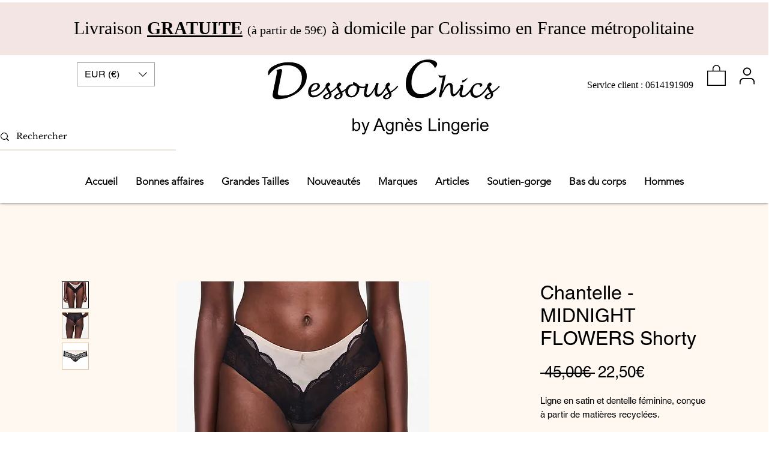

--- FILE ---
content_type: text/javascript
request_url: https://storage.googleapis.com/gsf-wix-feeds.simprosysapps.com/scripts/global-remarketing/agnes-lingerie.js?1765905330
body_size: 47503
content:
 var gsf_conversion_tracker_state_array = []; window.dataLayer = window.dataLayer || []; var isDefaultConsentTagFired = gtagInitiatedForBasicMode = false; var googleConsentEnabled = 1 > 0 ? true : false; var consentType = 1; var isDev = ('gsf-wix.simprosysapps.com' == 'gsf-wix.simprosysapps.com') ? false:true; var canBeTraverseForGoogle = true, canBeTraverseForFacebook = true, canBeTraverseForBing = true; var gsf_fbp = gsfGetCookie('_fbp') || ''; var gsf_fbc = gsfGetCookie('_fbc') || ''; var user_agent = navigator.userAgent || ''; var googleEnabled = true; var googleConversionEnabled = true; var googleConversionCartEnabled = true; var googleConversionCheckoutEnabled = true; var googleRemarketingEnabled = true; var bingRemarketingEnabled = true; var bingConversionEnabled = true; var bingConversionCheckoutEnabled = true; var bingConversionCartEnabled = true; var bingEnabled = true; var facebookEnabled = true; var enableLimitTracking = false; var ga4Enabled = false; (function() { initGSFTracker(); })(); function initiateGtags(){ updateTraverseFlagForChannelBasedOnConsent(); if(facebookEnabled && canBeTraverseForFacebook) loadFacebookPixel(); if(googleEnabled && canBeTraverseForGoogle) loadGoogleTag(); if(bingEnabled && canBeTraverseForBing) loadBingTag(); } function gtag(){dataLayer.push(arguments);} function loadFacebookPixel() { if (document.getElementById('facebookPixelScript')) return; var script = document.createElement('script'); script.async = true; script.id = 'facebookPixelScript'; script.src = 'https://connect.facebook.net/en_US/fbevents.js'; document.head.appendChild(script); script.onload = function() { fbq('init', '639441728748398'); var eventID = Date.now() + createRandomString(10); fbq('track', 'PageView','', {eventID:eventID}); }; window.fbq = window.fbq || function() { fbq.callMethod ? fbq.callMethod.apply(fbq, arguments) : fbq.queue.push(arguments) }; fbq.push = fbq; fbq.loaded = true; fbq.version = '2.0'; fbq.queue = []; } function removeFacebookPixel() { var script = document.getElementById('facebookPixelScript'); if (script) script.remove(); window.fbq = null; document.cookie = '_fbp=;expires=Thu, 01 Jan 1970 00:00:00 GMT;path=/'; } function loadBingTag() { if (document.getElementById('bingTagScript')) return; var script = document.createElement('script'); script.async = true; script.id = 'bingTagScript'; script.src = 'https://bat.bing.com/bat.js'; script.onload = function() { window.uetq = window.uetq || []; var o={ti:'97133416'}; window.uetq = new UET(o); window.uetq.push('pageLoad'); }; script.onerror = function(foo) { console.error('Failed to load Bing tag script.',foo); }; document.head.appendChild(script); } function removeBingTag() { var script = document.getElementById('bingTagScript'); if (script) script.remove(); window.uetq = null; document.cookie = '_uetvid=;expires=Thu, 01 Jan 1970 00:00:00 GMT;path=/'; } function loadGoogleTag() { if (document.getElementById('googleTagScript')) return; var script = document.createElement('script'); script.async = true; script.id = 'googleTagScript'; script.src = 'https://www.googletagmanager.com/gtag/js?id=AW-960461281'; document.head.appendChild(script); script.onload = function() { window.dataLayer = window.dataLayer || []; gtag('js', new Date()); if(ga4Enabled) gtag('config', ''); gtag('config', 'AW-960461281'); } } function removeGoogleTag() { var script = document.getElementById('googleTagScript'); if (script) script.remove(); } function gsfConversionTrackerRecord(conversion_state) { var gsf_timestamp = Math.floor(Date.now()); var gsf_conversion_state = conversion_state + '_' + gsf_timestamp; gsf_conversion_tracker_state_array.push(gsf_conversion_state); } function initGSFTracker() { initiateGtags(); if((googleEnabled && canBeTraverseForGoogle) || (facebookEnabled && canBeTraverseForFacebook ) || (bingEnabled && canBeTraverseForBing)){ console.log('Script working'); window.wixDevelopersAnalytics ? GSFwixDevelopersAnalytics() : window.addEventListener('wixDevelopersAnalyticsReady', GSFwixDevelopersAnalytics); } else { console.log('Script not working'); } } function updateTraverseFlagForChannelBasedOnConsent(source = ''){ var consentCookie = gsfGetCookie('consent-policy'); if(source == 'eventChange'){ if(consentCookie != ''){ consentCookie = JSON.parse(consentCookie); if(facebookEnabled && enableLimitTracking){ if(consentCookie.adv){ loadFacebookPixel(); canBeTraverseForFacebook = true; } else { removeFacebookPixel(); canBeTraverseForFacebook = false; } } if(bingEnabled && enableLimitTracking){ if(consentCookie.adv){ loadBingTag(); canBeTraverseForBing = true; } else { removeBingTag(); canBeTraverseForBing = false; } } if(googleEnabled && googleConsentEnabled){ if(consentType == 2){ if(consentCookie.adv || consentCookie.anl || consentCookie.func) { canBeTraverseForGoogle = true; loadGoogleTag(); } else { removeGoogleTag(); canBeTraverseForGoogle = false; } } triggerGoogleConsent(); } } } else { canBeTraverseForGoogle = true, canBeTraverseForFacebook = true, canBeTraverseForBing = true; if(googleEnabled && googleConsentEnabled){ triggerGoogleConsent(); if(consentCookie != ''){ consentCookie = JSON.parse(consentCookie); if(googleConsentEnabled && consentType == 2 && (!consentCookie.adv && !consentCookie.anl && !consentCookie.func)){ canBeTraverseForGoogle = false; } } } if(enableLimitTracking){ if(consentCookie != ''){ if(consentCookie.adv != undefined){ if(enableLimitTracking && !consentCookie.adv){ canBeTraverseForFacebook = false, canBeTraverseForBing = false; } } else { consentCookie = JSON.parse(consentCookie); if(enableLimitTracking && !consentCookie.adv){ canBeTraverseForFacebook = false, canBeTraverseForBing = false; } } } else { canBeTraverseForFacebook = false, canBeTraverseForBing = false; } } } } document.addEventListener('consentPolicyChanged', function (e) { updateTraverseFlagForChannelBasedOnConsent('eventChange'); }); function getWixPageIdentifier(pageViewData){ let pageType = ''; if(pageViewData.pagePath != undefined && pageViewData.pagePath == '/'){ pageType = 'home'; } else if(pageViewData.pagePath != undefined && pageViewData.pagePath.search(/search-results?/) >= 0){ pageType = 'searchresults'; } else if(pageViewData.pageTypeIdentifier != undefined && pageViewData.pageTypeIdentifier == 'checkout'){ pageType = 'checkout'; } else if(pageViewData.pagePath != undefined && pageViewData.pagePath.search(/shop/) >= 0){ pageType = 'shop'; } else if(pageViewData.pageTypeIdentifier != undefined && pageViewData.pageTypeIdentifier == 'shopping_cart'){ pageType = 'cart'; } return pageType; } function GSFwixDevelopersAnalytics(){ window.wixDevelopersAnalytics.register('8c37b8c0-86b1-49cd-93f1-7a4c095f384d', function report(eventName, gsf_wix_data) { console.log('wixany eventName ==> ' + eventName); console.log('wixany eventData ==> ' + JSON.stringify(gsf_wix_data)); var productsValue = gsf_wix_data.price ? gsf_wix_data.price : 0.0; if(gsf_wix_data.contents != '' && Array.isArray(gsf_wix_data.contents)) { gsf_wix_data.contents.forEach(element => { productsValue += element.price * element.quantity; }); } var pageName = getWixPageIdentifier(gsf_wix_data); switch(eventName) { case 'AddProductImpression': var items = []; var item_ids = []; var contentPrice = 0; if(gsf_wix_data.contents != '' && Array.isArray(gsf_wix_data.contents)){ gsf_wix_data.contents.forEach(element => { item_ids.push(element.id); contentPrice += element.price; var itemData = {}; itemData.item_id = element.id; itemData.item_name = element.name; itemData.item_list_id = ''; itemData.item_list_name = element.list; itemData.price = element.price; itemData.quantity = 1; items.push(itemData); }); } var objectData = { 'item_list_id' : '', 'item_list_name' : '', 'items' : items }; if(ga4Enabled == true && canBeTraverseForGoogle == true){ prepareWixPageViewEvent(gsf_wix_data, 'category','view_item_list','google_analytics'); } if(googleRemarketingEnabled == true && canBeTraverseForGoogle == true){ prepareWixPageViewEvent(gsf_wix_data, 'category'); } if(facebookEnabled == true && canBeTraverseForFacebook == true){ prepareWixPageViewEvent(gsf_wix_data, 'category','category','facebook'); } if(bingRemarketingEnabled == true && canBeTraverseForBing == true){ prepareWixPageViewEvent(gsf_wix_data, 'category','category','bing'); } break; case 'ViewContent': prepareProductVariantArray(gsf_wix_data); if(ga4Enabled == true && canBeTraverseForGoogle == true){ prepareWixPageViewEvent(gsf_wix_data, 'product','view_item','google_analytics'); } if(facebookEnabled == true && canBeTraverseForFacebook == true){ prepareWixPageViewEvent(gsf_wix_data, 'product','view_content','facebook'); } if(bingConversionEnabled == true && canBeTraverseForBing == true){ prepareWixPageViewEvent(gsf_wix_data, 'product','view_content','bing'); } break; case 'CustomizeProduct': variantId = gsf_wix_data.variantId; prepareProductVariantArray(gsf_wix_data); if(facebookEnabled == true && canBeTraverseForFacebook == true){ prepareWixPageViewEvent(gsf_wix_data, 'product','view_content','facebook'); } break; case 'AddToCart': prepareProductVariantArray(gsf_wix_data); var gsf_wix_price = productsValue; var gsf_wix_currency = gsf_wix_data.currency; gsfCallAddToCartEvent(gsf_wix_data, gsf_wix_price, gsf_wix_currency); if(ga4Enabled == true && canBeTraverseForGoogle == true){ prepareAddToCartGA4(gsf_wix_data); gsfCallAddToCartEventGA4(gsf_wix_data, gsf_wix_price, gsf_wix_currency); } break; case 'RemoveFromCart': if(ga4Enabled == true && canBeTraverseForGoogle == true){ removeItemFromCartGA4(gsf_wix_data); } break; case 'InitiateCheckout': setTimeout(function () { prepareProductVariantArray(gsf_wix_data); var ck_checkoutId = ''; var pagePath = window.location.href; var decodedUri = decodeURIComponent(pagePath); let params = decodedUri.split('?'); let eachParamsArr = params[1].split('&'); let parmObj = {}; if (eachParamsArr && eachParamsArr.length) { eachParamsArr.map(param => { let keyValuePair = param.split('='); let key = keyValuePair[0]; let value = keyValuePair[1]; parmObj[key] = value; }) } if (parmObj.appSectionParams != undefined && parmObj.appSectionParams != '') { ck_checkoutId = JSON.parse(parmObj.appSectionParams).checkoutId; } var gsf_wix_api_data = {}; var cartId = gsf_wix_data.cart_id || ''; if(facebookEnabled == true && canBeTraverseForFacebook == true){ gsf_wix_api_data.id = ck_checkoutId; gsf_wix_api_data.type = 'InitiateCheckout'; gsf_wix_api_data.client_ip = ''; gsf_wix_api_data.user_agent = user_agent; gsf_wix_api_data.site_id = 'a82502fc-2c8d-4da4-80cd-1646698ad524'; gsf_wix_api_data.domain = window.location.hostname; if(gsf_fbp != ''){ gsf_wix_api_data.fbp = gsf_fbp; } if(gsf_fbc != ''){ gsf_wix_api_data.fbc = gsf_fbc; } sendUserAgent(gsf_wix_api_data); } var gsf_wix_price = productsValue; var gsf_wix_currency = gsf_wix_data.currency; gsf_wix_data.checkoutId = ck_checkoutId; gsfCallInitiateCheckout(gsf_wix_data, gsf_wix_price, gsf_wix_currency); if(ga4Enabled == true && canBeTraverseForGoogle == true){ gsfBeginCheckoutGA4(gsf_wix_data, gsf_wix_price, gsf_wix_currency); } }, 2000); break; case 'Purchase': var gsf_wix_price = productsValue; var gsf_wix_currency = gsf_wix_data.currency; gsfCallPurchaseEvent(gsf_wix_data, gsf_wix_price, gsf_wix_currency); if(ga4Enabled == true && canBeTraverseForGoogle == true){ var gsf_wix_purchase_price = '1' ? gsf_wix_data.revenue : gsf_wix_price; gsfCallPurchaseEventGA4(gsf_wix_data, gsf_wix_purchase_price, gsf_wix_currency); } break; case 'CustomEvent': if(gsf_wix_data.eventAction.search(/Shipping/) >= 0){ if(googleRemarketingEnabled == true && canBeTraverseForGoogle == true){ prepareWixPageViewEvent(gsf_wix_data, 'add_shipping_info'); } if(bingRemarketingEnabled == true && canBeTraverseForBing == true){ prepareWixPageViewEvent(gsf_wix_data, 'add_shipping_info','add_shipping_info','bing'); } } else if(gsf_wix_data.eventAction.search(/Delivery/) >= 0){ if(googleRemarketingEnabled == true && canBeTraverseForGoogle == true){ prepareWixPageViewEvent(gsf_wix_data, 'add_delivery_info'); } if(bingRemarketingEnabled == true && canBeTraverseForBing == true){ prepareWixPageViewEvent(gsf_wix_data, 'add_delivery_info','add_delivery_info','bing'); } } break; case 'StartPayment': if(googleRemarketingEnabled == true && canBeTraverseForGoogle == true){ prepareWixPageViewEvent(gsf_wix_data, 'payment_info'); } if(facebookEnabled == true && canBeTraverseForFacebook == true){ prepareWixPageViewEvent(gsf_wix_data, 'payment_info','payment_info','facebook'); } if(bingRemarketingEnabled == true && canBeTraverseForBing == true){ prepareWixPageViewEvent(gsf_wix_data, 'payment_info','','bing'); } break; case 'AddPaymentInfo': if(googleRemarketingEnabled == true && canBeTraverseForGoogle == true){ prepareWixPageViewEvent(gsf_wix_data, 'add_payment_info'); } if(facebookEnabled == true && canBeTraverseForFacebook == true){ prepareWixPageViewEvent(gsf_wix_data, 'add_payment_info','add_payment_info','facebook'); } if(bingRemarketingEnabled == true && canBeTraverseForBing == true){ prepareWixPageViewEvent(gsf_wix_data, 'add_payment_info','add_payment_info','bing'); } break; case 'PageView': if(pageName == 'searchresults') { let queryString = window.location.search; let urlParams = new URLSearchParams(queryString); let terms = urlParams.get('q'); } if(pageName != '' && pageName != 'shop'){ if(googleRemarketingEnabled == true && canBeTraverseForGoogle == true){ prepareWixPageViewEvent(gsf_wix_data, pageName); } if(facebookEnabled == true && canBeTraverseForFacebook == true){ prepareWixPageViewEvent(gsf_wix_data, pageName,'search','facebook'); } if(bingRemarketingEnabled == true && canBeTraverseForBing == true){ prepareWixPageViewEvent(gsf_wix_data, pageName,'search','bing'); } if(ga4Enabled == true && canBeTraverseForGoogle == true && pageName == 'searchresults'){ prepareWixPageViewEvent(gsf_wix_data, pageName,'search','google_analytics'); } } break; case 'productPageLoaded': var objectData = { 'currency' : gsf_wix_data.currency, 'value': productsValue, 'items' : { 'item_id': gsf_wix_data.productId, 'item_name': gsf_wix_data.name, 'item_list_id': '', 'item_list_name': '', 'price': productsValue, 'quantity': 1 } }; prepareProductVariantArray(gsf_wix_data); if(googleRemarketingEnabled && canBeTraverseForGoogle){ prepareWixPageViewEvent(gsf_wix_data, 'product'); } if(facebookEnabled && canBeTraverseForFacebook){ prepareWixPageViewEvent(gsf_wix_data, 'product','product_page','facebook'); } if(bingRemarketingEnabled && canBeTraverseForBing){ prepareWixPageViewEvent(gsf_wix_data, 'product','product_page','bing'); } break; } }); } function gsfCallAddToCartEvent(gsf_wix_data, gsf_wix_price, gsf_wix_currency) { var gsf_wix_product_name = gsf_wix_data.name || ''; var gsf_wix_product_ids = gsfGetShopProductData(gsf_wix_data,'id'); if(googleRemarketingEnabled && canBeTraverseForGoogle){ prepareWixPageViewEvent(gsf_wix_data, 'cart', 'add_to_cart'); } if(googleConversionEnabled && googleConversionCartEnabled && canBeTraverseForGoogle){ var gsf_google_add_to_cart_args = { 'send_to': 'AW-960461281/Pir5CPPQqqUZEOHz_ckD', 'value': gsf_wix_price, 'currency': gsf_wix_currency, }; gtag('event', 'conversion', gsf_google_add_to_cart_args); } if(bingRemarketingEnabled && canBeTraverseForBing){ prepareWixPageViewEvent(gsf_wix_data, 'cart', 'add_to_cart','bing'); } if(bingConversionEnabled && bingConversionCartEnabled && canBeTraverseForBing){ console.log('bing conversion cart'); var gsf_bing_add_to_cart_args = { event_category: 'AddToCart', revenue_value: gsf_wix_price, currency: gsf_wix_currency, }; window.uetq.push('event', 'addtocartbuttonclick', gsf_bing_add_to_cart_args); } if(facebookEnabled && canBeTraverseForFacebook){ prepareWixPageViewEvent(gsf_wix_data, 'cart', 'add_to_cart','facebook'); } } var generateProductIds = function (items, type = 'google') { var gsf_pids = []; for (var i = 0; i < items.length; i++) { var gsf_pid = generateProductItemsId(items[i],type); if(gsf_pid){ gsf_pids.push(gsf_pid); } } return gsf_pids; }; var generateProductItemsId = function (items, type = 'google') { var bing_sku_as_product_id = '2'; var gsf_wix_product_id = items.productId || items.id || 0 ; var gsf_wix_variant_id = items.variantId || 0 ; var gsf_wix_sku = items.sku || ''; var gsf_item_pid = gsf_wix_product_id; if(type == 'bing' && bing_sku_as_product_id != -1){ if (parseInt('2') === 1) { gsf_item_pid = gsf_wix_sku; } else if (parseInt('2') === 2) { gsf_item_pid = gsf_wix_variant_id; } } else { if (parseInt('2') === 1) { gsf_item_pid = gsf_wix_sku; } else if (parseInt('2') === 2) { gsf_item_pid = gsf_wix_variant_id; } } return gsf_item_pid; }; function gsfGenerateLineItems(gsf_line_items) { for (var i = 0; i < gsf_line_items.length; i++) { var gsf_line_item = gsf_line_items[i]; var gsf_product_data = gsf_line_item.product || false; gsf_line_item.product_id = gsf_product_data.id || ''; var gsf_variant_data = gsf_line_item.variant || false; gsf_line_item.variant_id = gsf_variant_data.id || ''; gsf_line_item.sku = gsf_variant_data.sku || ''; gsf_line_item.vendor = ''; gsf_line_item.variant_title = ''; } return gsf_line_items; } var getShopCurrency = function (items) { var gsf_shop_currency = ''; if(typeof items != 'undefined' && items.shop_currency != '') { gsf_shop_currency = items.shop_currency; } return gsf_shop_currency; }; var gsfGetShopProductData = function (items,type) { var gsf_shop_pdata = ''; var gsf_shop_pids = []; for (var i = 0; i < items.length; i++) { var gsf_item = items[i]; if(type == 'name' || type == 'title'){ var gsf_shop_pdata = (type == 'title')? gsf_item.product_title : gsf_item.name; } else if(type == 'category'){ var gsf_shop_pdata = gsf_item.category; } else if(type == 'id'){ gsf_shop_pids.push(gsf_item.id); } } return (type == 'id')? gsf_shop_pids : gsf_shop_pdata; }; function gsf_htmlDecode(input){ var gsf_e = document.createElement('div'); gsf_e.innerHTML = input; if(typeof gsf_e.childNodes[0] != 'undefined'){ return gsf_e.childNodes[0].nodeValue; } else { return input; } } function gsfSetCookie (name, value, minutes) { var cookie = name + '=' + value + ';'; if(minutes){ var expires = new Date(new Date().getTime() + parseInt(minutes) * 1000 * 60); cookie += 'expires=' + expires.toGMTString() + ';'; } else { cookie += 'expires=0;'; } cookie += 'path=/;'; document.cookie = cookie; } function gsfGetCookie(cookie_name) { if (document.cookie.length > 0) { var cookie_start = document.cookie.indexOf(cookie_name + '='); if (cookie_start !== -1) { cookie_start = cookie_start + cookie_name.length + 1; var cookie_end = document.cookie.indexOf(';', cookie_start); if (cookie_end === -1) { cookie_end = document.cookie.length; } return unescape(document.cookie.substring(cookie_start, cookie_end)); } } return ''; } function gsfGetLineItemsData(gsf_line_items, gsf_shopify_currency) { var gsf_google_prodids = []; var gsf_bing_prodids = []; var gsf_google_p_items_data = []; var gsf_bing_p_items_data = []; var gsf_p_items_rema_data = []; for(gsf_item_i in gsf_line_items) { var gsf_line_item = gsf_line_items[gsf_item_i]; var gsf_google_p_item_id = generateProductItemsId(gsf_line_item); var gsf_bing_p_item_id = generateProductItemsId(gsf_line_item, 'bing'); var p_item_data = {id:gsf_google_p_item_id,quantity:gsf_line_item.quantity,price:gsf_line_item.price}; gsf_google_p_items_data.push(p_item_data); var bing_p_item_data = {id:gsf_bing_p_item_id,quantity:gsf_line_item.quantity,price:gsf_line_item.price}; gsf_bing_p_items_data.push(bing_p_item_data); var gsf_p_rema_data = {product_id:gsf_line_item.id,name:gsf_line_item.name,price:gsf_line_item.price,currency:gsf_line_item.currency,sku:gsf_line_item.sku,category:gsf_line_item.category}; gsf_p_items_rema_data.push(gsf_p_rema_data); if(gsf_google_p_item_id) { gsf_google_prodids.push(gsf_google_p_item_id); } if(gsf_bing_p_item_id) { gsf_bing_prodids.push(gsf_bing_p_item_id); } } return { gsf_google_prodids: gsf_google_prodids, gsf_bing_prodids: gsf_bing_prodids, gsf_google_p_items_data: gsf_google_p_items_data, gsf_bing_p_items_data: gsf_bing_p_items_data, }; } if(ga4Enabled){ function gsfCallAddToCartEventGA4(gsf_wix_data, gsf_wix_price, gsf_wix_currency) { let item_id_ga4 = getWixProductFormatId(gsf_wix_data); let item_name_ga4 = gsf_wix_data.name || ''; let item_ga4_array = [{ 'item_id':item_id_ga4, 'item_name':item_name_ga4 }]; let ga4_add_to_cart_data = { 'send_to':'', 'currency' : gsf_wix_currency, 'value' : gsf_wix_price, 'items':item_ga4_array }; gtag('event','add_to_cart',ga4_add_to_cart_data); } function getItemArrayGA4(items_obj_ga4) { let item_data_ga4 = []; items_obj_ga4.forEach(function(item) { let item_id_ga4 = getWixProductFormatId(item, 'google'); let item_name_ga4 = item.name; let price = item.price ?? 0; let quantity = item.quantity ?? 1; item_data_ga4.push({ 'item_id': item_id_ga4, 'item_name': item_name_ga4, 'price': price, 'quantity': quantity }); }); return item_data_ga4; } function prepareAddToCartGA4(gsf_wix_data) { let local_storage_add_to_cart = JSON.parse(localStorage.getItem('add_to_cart')) || {}; let cart_id = gsf_wix_data.cartId; let quantity = gsf_wix_data.quantity; let variant_id = gsf_wix_data.variantId || '00000000-0000-0000-0000-000000000000'; local_storage_add_to_cart[cart_id] = local_storage_add_to_cart[cart_id] || []; let existingProduct = local_storage_add_to_cart[cart_id].find(product => product.id == gsf_wix_data.id); if (existingProduct) { existingProduct.quantity += 1; } else { local_storage_add_to_cart[cart_id].push({ 'id': gsf_wix_data.id, 'name': gsf_wix_data.name, 'sku': gsf_wix_data.sku, 'variant_id': variant_id, 'quantity': quantity, 'price': gsf_wix_data.price, 'currency': gsf_wix_data.currency, }); } console.log(local_storage_add_to_cart); localStorage.setItem('add_to_cart', JSON.stringify(local_storage_add_to_cart)); } function removeItemFromCartGA4(gsf_wix_data) { let local_storage_add_to_cart = JSON.parse(localStorage.getItem('add_to_cart')) || {}; if(Object.keys(local_storage_add_to_cart).length) { let cart_id = Object.keys(obj)[0]; let product_name = gsf_wix_data.name; if (local_storage_add_to_cart[cart_id]) { local_storage_add_to_cart[cart_id] = local_storage_add_to_cart[cart_id].filter(product => product.name !== product_name); console.log(local_storage_add_to_cart); let cart_has_item = local_storage_add_to_cart[cart_id].length; if(cart_has_item == 0) { localStorage.removeItem('add_to_cart'); } else { localStorage.setItem('add_to_cart', JSON.stringify(local_storage_add_to_cart)); } } } } function gsfCallPurchaseEventGA4(gsf_wix_data, gsf_wix_price, gsf_wix_currency) { if (gsf_wix_data.contents != undefined && gsf_wix_data.contents != '') { let item_data_ga4 = getItemArrayGA4(gsf_wix_data.contents); let order_id_ga4 = gsf_wix_data.orderId; let purchase_data_ga4 = { 'send_to': '', 'currency': gsf_wix_currency, 'value': gsf_wix_price, 'transaction_id': order_id_ga4, 'items': item_data_ga4 }; gtag('event', 'purchase', purchase_data_ga4); } } function gsfBeginCheckoutGA4(gsf_wix_data, gsf_wix_price, gsf_wix_currency) { let item_data_ga4 = []; if (gsf_wix_data.contents != undefined && gsf_wix_data.contents != '') { gsf_wix_data.contents.forEach(function(item) { let item_id_ga4 = getWixProductFormatId(item,'google'); let item_name_ga4 = item.name; item_data_ga4.push({'item_id':item_id_ga4,'item_name':item_name_ga4}); }); let begin_checkout_data_ga4 = { 'send_to': '', 'value': gsf_wix_price, 'currency': gsf_wix_currency, 'items' : item_data_ga4 }; gtag('event', 'begin_checkout',begin_checkout_data_ga4); } } } function gsfCallInitiateCheckout(gsf_wix_data, gsf_wix_price, gsf_wix_currency) { var gsf_wix_num_items = gsf_wix_data.name || ''; if(googleConversionEnabled && googleConversionCheckoutEnabled && canBeTraverseForGoogle){ gtag('event', 'conversion', { 'send_to': 'AW-960461281/7mLXCLDSqqUZEOHz_ckD', 'value': gsf_wix_price, 'currency': gsf_wix_currency, }); } if(facebookEnabled && canBeTraverseForFacebook){ prepareWixPageViewEvent(gsf_wix_data, 'checkout', 'checkout','facebook'); } if(bingConversionCheckoutEnabled && canBeTraverseForBing){ window.uetq.push('event', 'begincheckoutbuttonclick', { 'event_category': 'BeginCheckout', 'revenue_value': gsf_wix_price, 'currency': gsf_wix_currency }); } } function gsfCallPurchaseEvent(gsf_wix_data, gsf_wix_price, gsf_wix_currency) { var product_ids = []; var gsf_wix_order_id = gsf_wix_data.orderId || ''; var gsf_wix_o_id = gsf_wix_data.orderId || ''; var gsf_wix_site_id = gsf_wix_data.metaSiteId || ''; var gsf_line_items = gsf_wix_data.contents || []; var gsf_wix_total_price = gsf_wix_data.revenue || 0; var gsf_wix_sub_total_price = gsf_wix_data.subtotal_price || 0; var gsf_wix_discount = gsf_wix_data.coupon || ''; var gsf_wix_currency = gsf_wix_data.currency || ''; var is_submit_subtotal = 0; var bing_is_submit_subtotal = 0; var gsf_total_price = gsf_bing_total_price = gsf_wix_total_price; var gsf_subtotal_price = gsf_bing_subtotal_price = gsf_wix_sub_total_price; if (is_submit_subtotal && gsf_subtotal_price) { gsf_total_price = gsf_subtotal_price; } if (bing_is_submit_subtotal && gsf_bing_subtotal_price) { gsf_bing_total_price = gsf_bing_subtotal_price; } var gsfResponseData = gsfGetLineItemsData(gsf_line_items, gsf_wix_currency); var gsf_bing_product_items_data = gsfResponseData.gsf_bing_p_items_data || []; var gsf_bing_ecomm_prodids = gsfResponseData.gsf_bing_prodids || []; var gsf_google_product_items_data = gsfResponseData.gsf_google_p_items_data || []; var gsf_google_ecomm_prodids = gsfResponseData.gsf_google_prodids || []; var gsf_call_purchase_event = true; var is_thank_you_page = 0; if (location.href.includes('thank-you-page') && gsf_line_items.length > 0) { is_thank_you_page = 1; } var conversion_url = encodeURIComponent(location.href); var gsf_wix_recordconversion_data = []; var site_id = gsf_wix_site_id || 'a82502fc-2c8d-4da4-80cd-1646698ad524'; var gsf_wix_recordconv_data = { order_number: gsf_wix_order_id, order_id: gsf_wix_o_id, order_value: gsf_total_price, order_currency: gsf_wix_currency, site_id: site_id }; gsf_wix_recordconversion_data.push(gsf_wix_recordconv_data); if (is_thank_you_page == 1 && location.href.includes('thank-you-page')) { gsfWixRecordConversion(gsf_wix_recordconv_data); } if(googleRemarketingEnabled && canBeTraverseForGoogle){ prepareWixPageViewEvent(gsf_wix_data, 'purchase'); } if(googleConversionEnabled && canBeTraverseForGoogle && 'bQQICKrSqqUZEOHz_ckD' != ''){ var gsf_google_purchase_args = { 'send_to': 'AW-960461281/bQQICKrSqqUZEOHz_ckD', 'value': gsf_total_price, 'currency': gsf_wix_currency, 'transaction_id': gsf_wix_order_id, 'discount': gsf_wix_discount, 'items': gsf_google_product_items_data, }; if(-1){ gsf_google_purchase_args.aw_merchant_id = '569392956'; gsf_google_purchase_args.aw_feed_country = 'FR'; gsf_google_purchase_args.aw_feed_language = 'fr'; gtag('event', 'purchase', gsf_google_purchase_args); } else { gtag('event', 'conversion', gsf_google_purchase_args); } } if(bingRemarketingEnabled && canBeTraverseForBing){ prepareWixPageViewEvent(gsf_wix_data, 'purchase','purchase','bing'); } if(bingConversionEnabled && canBeTraverseForBing){ var gsf_bing_purchase_args = { 'transaction_id': gsf_wix_order_id, 'ecomm_pagetype': 'purchase', 'ecomm_totalvalue': gsf_bing_total_price, 'revenue_value': gsf_bing_total_price, 'currency': gsf_wix_currency }; if(gsf_bing_product_items_data.length > 0) { gsf_bing_purchase_args.items = gsf_bing_product_items_data; } if(gsf_bing_ecomm_prodids.length > 0) { gsf_bing_purchase_args.ecomm_prodid = gsf_bing_ecomm_prodids; } var bing_purchase_event_name = 'purchase'; if(''){ bing_purchase_event_name = ''; } window.uetq.push('event', bing_purchase_event_name, gsf_bing_purchase_args); } if(facebookEnabled && canBeTraverseForFacebook){ var product_total_value = 0; if(gsf_wix_data.contents != undefined) { var contents = gsf_wix_data.contents; gsf_wix_num_items = contents.length; if(contents.length > 0){ contents.forEach(function(citem, cindex){ let gsf_item_pid = citem.id; product_total_value += citem.price * citem.quantity; var storageProducts = JSON.parse(localStorage.getItem('productVariantArray')) != null ? JSON.parse(localStorage.getItem('productVariantArray')) : {}; if(storageProducts[gsf_item_pid] != '' && storageProducts[gsf_item_pid] != undefined){ var pVariantArray = storageProducts[gsf_item_pid][0]; let pid = getWixProductFormatId(pVariantArray, 'facebook'); if(pid != ''){ product_ids.push(pid); } } }); } product_total_value = product_total_value.toFixed(2); } var gsf_facebook_purchase_args = { value: product_total_value, currency: gsf_wix_currency, content_ids: product_ids, content_type: 'product_group', _fbp:gsf_fbp, _fbc:gsf_fbc, external_id:site_id }; fbq('track', 'Purchase', gsf_facebook_purchase_args, {eventID: gsf_wix_order_id}); var orderId = gsf_wix_data.orderId || ''; var user_agent = navigator.userAgent || ''; var gsf_wix_api_data = { id : orderId, type : 'Purchase', client_ip : '', user_agent : user_agent, site_id : 'a82502fc-2c8d-4da4-80cd-1646698ad524', domain : window.location.hostname, fbp : gsf_fbp, fbc : gsf_fbc }; sendUserAgent(gsf_wix_api_data); } } function gsfWixRecordConversion(gsfWixdata) { var conversion_url = encodeURIComponent(location.href); var conversion_track_url = 'https://conversions-api.simprosysapps.com/gsfwix-record-conversion.php?order_id=' + gsfWixdata.order_id +'&order_number=' + gsfWixdata.order_number +'&order_value=' + gsfWixdata.order_value + '&order_currency='+ gsfWixdata.order_currency + '&site_id='+ gsfWixdata.site_id + '&label=AW-960461281/bQQICKrSqqUZEOHz_ckD&url=' + conversion_url + '&shop=agnes-lingerie.com&ad_id=8818879359&bing_ad_id=151634624&bing_uet_tag_id=97133416'; var xhttp = new XMLHttpRequest(); xhttp.open('GET', conversion_track_url, true); xhttp.send(); }; var productArray = []; var productIds = []; var variantId = ''; var storageProducts = JSON.parse(localStorage.getItem('productVariantArray')) != null ? JSON.parse(localStorage.getItem('productVariantArray')) : {}; function prepareProductVariantArray(gsf_wix_event_data){ var gsf_item_pid = gsf_wix_event_data.id; var gsf_wix_currency = gsf_wix_event_data.currency || ''; var storageProducts = JSON.parse(localStorage.getItem('productVariantArray')) != null ? JSON.parse(localStorage.getItem('productVariantArray')) : {}; var variantArray = []; if(gsf_wix_event_data.variants != undefined){ var storageVariants = []; if(storageProducts[gsf_item_pid] != undefined){ storageVariants = storageProducts[gsf_item_pid]; if(storageVariants.length > 0){ var variantArrayContent = gsf_wix_event_data.variants; variantArrayContent.forEach(function(item, itemKey){ item.variant_id = item.id; item.id = gsf_item_pid; item.currency = gsf_wix_currency; delete item.optionsSelectionsIds; var itemValues = item; var variantIndex = storageVariants.findIndex(obj => obj.variant_id == item.variant_id); if(variantIndex >= 0){ storageVariants[variantIndex] = itemValues; } else { storageVariants.push(itemValues); } }); } } else { if(gsf_wix_event_data.variants.length > 0){ var variantArrayContent = gsf_wix_event_data.variants; variantArrayContent.forEach(function(item){ item.variant_id = item.id; item.id = gsf_item_pid; item.currency = gsf_wix_currency; delete item.optionsSelectionsIds; var itemValues = item; storageVariants.push(itemValues); }); } } storageProducts[gsf_item_pid] = storageVariants; localStorage.setItem('productVariantArray', JSON.stringify(storageProducts)); } else if(gsf_wix_event_data.variantId != '') { var gsf_wix_variant_id = gsf_wix_event_data.variantId || ''; if(gsf_wix_variant_id != ''){ var item = { 'id' : gsf_item_pid, 'variant_id': gsf_wix_variant_id, 'sku' : gsf_wix_event_data.sku, 'price' : gsf_wix_event_data.price || '', 'currency' : gsf_wix_currency }; var storageVariants = []; if(storageProducts[gsf_item_pid] != undefined){ storageVariants = storageProducts[gsf_item_pid]; var variantIndex = storageVariants.findIndex(obj => obj.variant_id == gsf_wix_variant_id); if(variantIndex >= 0){ storageVariants[variantIndex] = item; } else { storageVariants.push(item); } } else { storageVariants.push(item); } storageProducts[gsf_item_pid] = storageVariants; localStorage.setItem('productVariantArray', JSON.stringify(storageProducts)); } } else { var item = { 'id' : gsf_item_pid, 'variant_id': '00000000-0000-0000-0000-000000000000', 'sku' : gsf_wix_event_data.sku, 'price' : gsf_wix_event_data.price || '', 'currency' : gsf_wix_currency }; var storageVariants = []; if(storageProducts[gsf_item_pid] != undefined){ storageVariants = storageProducts[gsf_item_pid]; var variantIndex = storageVariants.findIndex(obj => obj.variant_id == item.variant_id); if(variantIndex >= 0){ storageVariants[variantIndex] = item; } else { storageVariants.push(item); } } else { storageVariants.push(item); } storageProducts[gsf_item_pid] = storageVariants; localStorage.setItem('productVariantArray', JSON.stringify(storageProducts)); } } function prepareWixPageViewEvent(gsf_wix_event_data, pageName, eventType='page_view',chanel='google'){ var product_ids = []; var product_total_value = 0; var gsf_product_id = gsf_wix_event_data.id || gsf_wix_event_data.productId || ''; var gsf_variant_id = gsf_wix_event_data.variant_id || gsf_wix_event_data.variantId || variantId ||''; var gsf_sku = gsf_wix_event_data.sku || ''; var gsf_fb_content_name = gsf_wix_event_data.name || ''; var gsf_fb_content_category = gsf_wix_event_data.category || ''; var gsf_wix_currency = gsf_wix_event_data.currency || ''; var gsf_wix_price = gsf_wix_event_data.price || ''; var cart_id = gsf_wix_event_data.cartId || ''; var gsf_wix_num_items = 0; var wix_data_ga4={}; if (chanel == 'google_analytics') { if(eventType == 'view_item') { let product_id_ga4; var storageProducts_ga4 = JSON.parse(localStorage.getItem('productVariantArray')) != null ? JSON.parse(localStorage.getItem('productVariantArray')) : {}; if(storageProducts_ga4[gsf_product_id] != '' && storageProducts_ga4[gsf_product_id] != undefined){ var item = storageProducts_ga4[gsf_product_id][0]; let pid = getWixProductFormatId(item, 'google'); if (pid != '') { product_id_ga4 = pid; } } let product_name_ga4 = gsf_wix_event_data.name; let product_price_ga4 = gsf_wix_event_data.price; let product_currency_ga4 = gsf_wix_event_data.currency; let item_obj_ga4 = [{ 'item_id':product_id_ga4, 'item_name':product_name_ga4 }]; wix_data_ga4 = { 'currency':product_currency_ga4, 'value':product_price_ga4, 'items':item_obj_ga4 }; } else if (eventType == 'view_item_list' && pageName == 'category') { let items_obj_ga4 = []; if(gsf_wix_event_data.contents != undefined){ let contents_ga4 = gsf_wix_event_data.contents; contents_ga4.forEach(function(item){ let pid_ga4 = getWixProductFormatId(item, 'google'); items_obj_ga4.push({'item_id':pid_ga4, 'item_name':item.name}); }); } wix_data_ga4 = { 'item_list_id':'00000000-000000-000000-000000000001', 'item_list_name':'All Products', 'items':items_obj_ga4 } } } else if (eventType == 'page_view' && pageName != 'product' && pageName != 'purchase'){ if(gsf_wix_event_data.contents != undefined){ var contents = gsf_wix_event_data.contents; if(contents.length > 0){ contents.forEach(function(item, index){ if( (pageName == 'home' && index > 1) || (pageName == 'category' && index > 3) || (pageName == 'searchResults' && index > 4) ){ return false; } let pid = getWixProductFormatId(item, 'google'); if(pid != ''){ product_ids.push(pid); product_total_value += item.price || 0; } }) } } else if(gsf_wix_event_data.productId != ''){ let pid = getWixProductFormatId(gsf_wix_event_data, 'google'); if(pid != ''){ product_ids.push(pid); product_total_value += gsf_wix_event_data.price || 0; } } } else if(eventType == 'checkout' && chanel == 'facebook'){ if(gsf_wix_event_data.contents != undefined) { var contents = gsf_wix_event_data.contents; gsf_wix_num_items = contents.length; gsf_fb_content_name = []; if(contents.length > 0){ contents.forEach(function(citem, cindex){ let gsf_item_pid = citem.id; product_total_value += citem.price * citem.quantity; gsf_fb_content_name.push(citem.name); var storageProducts = JSON.parse(localStorage.getItem('productVariantArray')) != null ? JSON.parse(localStorage.getItem('productVariantArray')) : {}; if(storageProducts[gsf_item_pid] != '' && storageProducts[gsf_item_pid] != undefined){ var pVariantArray = storageProducts[gsf_item_pid][0]; let pid = getWixProductFormatId(pVariantArray, 'facebook'); if(pid != ''){ product_ids.push(pid); let price = pVariantArray.price || 0; let qty = gsf_wix_event_data.quantity || 0; gsf_wix_currency = pVariantArray.currency; gsf_wix_price = pVariantArray.price; } } }); } } } else { var storageProducts = JSON.parse(localStorage.getItem('productVariantArray')) != null ? JSON.parse(localStorage.getItem('productVariantArray')) : {}; if(pageName == 'product' && (gsf_wix_event_data.variant_id != '' || gsf_wix_event_data.variantId != '') && chanel == 'facebook'){ let pid = getWixProductFormatId(gsf_wix_event_data, chanel); if(pid != ''){ product_ids.push(pid); let price = gsf_wix_event_data.price || 0; let qty = gsf_wix_event_data.quantity || 1; product_total_value += price * qty; gsf_sku = gsf_wix_event_data.sku; gsf_wix_currency = gsf_wix_event_data.currency; gsf_wix_price = gsf_wix_event_data.price } } else if(pageName != 'purchase'){ if(storageProducts[gsf_product_id] != '' && storageProducts[gsf_product_id] != undefined){ if(gsf_variant_id != ''){ variantId = ''; var pVariantArray = storageProducts[gsf_product_id]; pVariantArray.forEach(function(item, index){ if(item.variant_id == gsf_variant_id){ let pid = getWixProductFormatId(item, chanel); if(pid != ''){ product_ids.push(pid); let price = item.price || 0; let qty = gsf_wix_event_data.quantity || 1; product_total_value += price * qty; gsf_sku = item.sku; gsf_wix_currency = item.currency; gsf_wix_price = item.price } } }); } else { var item = storageProducts[gsf_product_id][0]; let pid = getWixProductFormatId(item, chanel); if(pid != ''){ product_ids.push(pid); let price = item.price || 0; let qty = gsf_wix_event_data.quantity || 1; product_total_value += price * qty; gsf_sku = item.sku; gsf_wix_currency = item.currency; gsf_wix_price = item.price } } } } else { gsf_wix_event_data.contents.forEach(function(item){ if(storageProducts[item.id] != '' && storageProducts[item.id] != undefined){ var pVariantArray = storageProducts[item.id]; var variantIndex = 0; if(item.sku != ''){ var variantIndexKey = pVariantArray.findIndex(obj => obj.sku == item.sku); if(variantIndexKey > -1){ variantIndex = variantIndexKey; } } let pid = getWixProductFormatId(pVariantArray[variantIndex], chanel); if(pid != ''){ product_ids.push(pid); product_total_value = gsf_wix_event_data.revenue; gsf_sku = item.sku; gsf_wix_currency = item.currency; gsf_wix_price = item.price } } }); } } if(chanel == 'facebook'){ if(gsf_fb_content_name == ''){ gsf_sku = gsf_sku; } else { gsf_sku = gsf_fb_content_name; } var eventID = Date.now() + createRandomString(10); var gsf_wix_data = { ecomm_prodid: product_ids, ecomm_totalvalue:product_total_value.toFixed(2), ecomm_prodname: gsf_sku, ecomm_currency: gsf_wix_currency, ecomm_eventId: eventID, ecomm_fbp:gsf_fbp, ecomm_fbc:gsf_fbc }; if(eventType == 'view_content'){ gsf_wix_data.gsf_fb_content_name = gsf_fb_content_name; gsf_wix_data.content_category = gsf_fb_content_category; if(gsf_variant_id != '' && gsf_variant_id != '00000000-0000-0000-0000-000000000000'){ gsf_wix_data.ecomm_eventId = gsf_variant_id + eventID; } else { gsf_wix_data.ecomm_eventId = gsf_product_id + eventID; } } else if(eventType == 'checkout'){ gsf_wix_data.ecomm_num_items = gsf_wix_num_items; if(gsf_wix_event_data.checkoutId != undefined && gsf_wix_event_data.checkoutId != ''){ gsf_wix_data.ecomm_eventId = gsf_wix_event_data.checkoutId; } }else if(eventType == 'add_to_cart'){ gsf_wix_data.cart_id = cart_id; var cartEventID = cart_id + gsf_product_id; if(gsf_variant_id != '' && gsf_variant_id != '00000000-0000-0000-0000-000000000000'){ cartEventID = cart_id + gsf_variant_id; } gsf_wix_data.ecomm_eventId = cartEventID; } } else if (chanel == 'google_analytics') { var gsf_wix_data = wix_data_ga4; } else { var gsf_wix_data = { ecomm_prodid: product_ids, ecomm_totalvalue: product_total_value }; } triggerWixPageViewEvent(gsf_wix_data, pageName, eventType,chanel); } function createRandomString(length) { const chars = 'ABCDEFGHIJKLMNOPQRSTUVWXYZabcdefghijklmnopqrstuvwxyz0123456789'; let result = ''; for (let i = 0; i < length; i++) { result += chars.charAt(Math.floor(Math.random() * chars.length)); } return result; } function getWixProductFormatId(item, type){ var bing_sku_as_product_id = '2'; var facebook_sku_as_product_id = '2'; var gsf_item_pid = item.id || item.productId || ''; var gsf_wix_sku = item.sku || ''; var gsf_wix_variant_id = item.variant_id || item.variantId || ''; if (gsf_wix_variant_id == '00000000-0000-0000-0000-000000000000' || gsf_wix_variant_id == '') { gsf_wix_variant_id = gsf_item_pid; } if(type == 'bing' && bing_sku_as_product_id != -1){ if (parseInt('2') === 1) { gsf_item_pid = gsf_wix_sku; } else if (parseInt('2') === 2) { gsf_item_pid = gsf_wix_variant_id; } } else if(type == 'facebook' && facebook_sku_as_product_id != -1){ if (parseInt('2') === 1) { gsf_item_pid = gsf_wix_sku; } else if (parseInt('2') === 2) { gsf_item_pid = gsf_wix_variant_id; } } else { if (parseInt('2') === 1) { gsf_item_pid = gsf_wix_sku; } else if (parseInt('2') === 2) { gsf_item_pid = gsf_wix_variant_id; } } return gsf_item_pid; } function triggerWixPageViewEvent(gsf_wix_data, pageName, pageType = 'page_view', chanel ='google'){ var gsf_google_rtag_args = { send_to: 'AW-960461281', ecomm_pagetype: pageName }; if(gsf_wix_data.ecomm_prodid != '' && gsf_wix_data.ecomm_prodid != undefined){ gsf_google_rtag_args.ecomm_prodid = gsf_wix_data.ecomm_prodid; } if(gsf_wix_data.ecomm_totalvalue != '' && gsf_wix_data.ecomm_totalvalue != 0 && gsf_wix_data.ecomm_totalvalue != undefined){ gsf_google_rtag_args.ecomm_totalvalue = gsf_wix_data.ecomm_totalvalue; } if(chanel == 'facebook'){ var conversion_event = {}; if(gsf_wix_data.ecomm_eventId != undefined && gsf_wix_data.ecomm_eventId != ''){ conversion_event = { eventID:gsf_wix_data.ecomm_eventId }; } if(pageType == 'checkout'){ var gsf_facebook_checkout_args = { value: gsf_wix_data.ecomm_totalvalue, content_ids: gsf_wix_data.ecomm_prodid, content_type: 'product_group', currency: gsf_wix_data.ecomm_currency, num_items: gsf_wix_data.ecomm_num_items, _fbp:gsf_wix_data.ecomm_fbp, _fbc:gsf_wix_data.ecomm_fbc, external_id:'a82502fc-2c8d-4da4-80cd-1646698ad524' }; fbq('track', 'InitiateCheckout', gsf_facebook_checkout_args,conversion_event); } else if(pageType == 'view_content'){ var gsf_facebook_view_content_args = { value: gsf_wix_data.ecomm_totalvalue, currency: gsf_wix_data.ecomm_currency, content_ids: gsf_wix_data.ecomm_prodid, content_name: gsf_htmlDecode(gsf_wix_data.ecomm_prodname), content_category : gsf_wix_data.content_category, content_type: 'product_group', _fbp:gsf_wix_data.ecomm_fbp, _fbc:gsf_wix_data.ecomm_fbc, external_id:'a82502fc-2c8d-4da4-80cd-1646698ad524' }; fbq('track', 'ViewContent', gsf_facebook_view_content_args,conversion_event); } else if(pageType == 'search' && pageName == 'searchresults'){ let queryString = window.location.search; let urlParams = new URLSearchParams(queryString); let terms = urlParams.get('q'); var gsf_fb_retag_search_args = { search_string: terms, content_type: 'product_group', }; fbq('track', 'Search', gsf_fb_retag_search_args); } else if(pageType == 'add_to_cart') { var gsf_facebook_add_to_cart_args = { value: gsf_wix_data.ecomm_totalvalue, content_ids: gsf_wix_data.ecomm_prodid, content_name: gsf_htmlDecode(gsf_wix_data.ecomm_prodname), content_type: 'product_group', currency: gsf_wix_data.ecomm_currency, _fbp:gsf_wix_data.ecomm_fbp, _fbc:gsf_wix_data.ecomm_fbc, external_id:'a82502fc-2c8d-4da4-80cd-1646698ad524' }; fbq('track', 'AddToCart', gsf_facebook_add_to_cart_args,conversion_event); var gsf_wix_api_data = {}; var user_agent = navigator.userAgent || ''; var cartId = gsf_wix_data.cart_id || ''; gsf_wix_api_data.id = conversion_event.eventID; gsf_wix_api_data.cart_token = cartId; gsf_wix_api_data.type = 'AddToCart'; gsf_wix_api_data.client_ip = ''; gsf_wix_api_data.user_agent = user_agent; gsf_wix_api_data.site_id = 'a82502fc-2c8d-4da4-80cd-1646698ad524'; gsf_wix_api_data.domain = window.location.hostname; if(gsf_fbp != ''){ gsf_wix_api_data.fbp = gsf_fbp; } if(gsf_fbc != ''){ gsf_wix_api_data.fbc = gsf_fbc; } sendUserAgent(gsf_wix_api_data); } else { var gsf_facebook_rtag_args = { send_to: '639441728748398', ecomm_pagetype: pageName, }; fbq('track', pageName, gsf_facebook_add_to_cart_args,conversion_event); } } else if(chanel == 'bing'){ var gsf_bing_retag_args = { ecomm_pagetype: pageName, }; if(gsf_wix_data.ecomm_prodid != ''){ gsf_bing_retag_args.ecomm_prodid = gsf_wix_data.ecomm_prodid; } if(gsf_wix_data.ecomm_totalvalue != '' || gsf_wix_data.ecomm_totalvalue != 0){ gsf_bing_retag_args.ecomm_totalvalue = gsf_wix_data.ecomm_totalvalue; } if(pageType == 'payment_info'){ window.uetq.push('event', 'pageName', gsf_bing_retag_args); } else { window.uetq.push('event', '', gsf_bing_retag_args); } } else if (chanel == 'google_analytics') { var gsf_ga4_args = {}; gsf_ga4_args.send_to= ''; if (pageType == 'search' && pageName == 'searchresults') { let queryString = window.location.search; let urlParams = new URLSearchParams(queryString); let terms = urlParams.get('q'); gsf_ga4_args.search_term = terms; } else { gsf_ga4_args = gsf_wix_data; } gtag('event',pageType,gsf_ga4_args); } else { gtag('event', pageType , gsf_google_rtag_args); } } function sendUserAgent(gsf_wix_api_data){ gsf_wix_api_data.is_dev=isDev; let gatewayUrl = 'https://gsf-wix.simprosysapps.com/facebook_conversion_request.php'; fetch(gatewayUrl,{ method:'POST', body: JSON.stringify(gsf_wix_api_data), mode: 'cors', headers: { 'Content-type': 'application/json; charset=UTF-8' } }); } function triggerGoogleConsent() { var isDefaultConsent = isDefaultConsentTagFired ? 'update' : 'default'; var gsf_ad_storage = gsf_ad_user_data = gsf_analytics_storage = gsf_ad_personalization = gsf_functionality_storage = gsf_personalization_storage = 'denied'; var gsf_security_storage = 'granted'; var consentCookie = gsfGetCookie('consent-policy'); if(consentCookie != ''){ consentCookie = JSON.parse(consentCookie); if(consentCookie.adv){ gsf_ad_storage = gsf_ad_user_data = gsf_ad_personalization = 'granted'; } if (consentCookie.anl) { gsf_analytics_storage = 'granted'; } if (consentCookie.func) { gsf_personalization_storage = gsf_functionality_storage = 'granted'; } } var gsf_visitor_consent = { 'ad_storage': gsf_ad_storage, 'analytics_storage': gsf_analytics_storage, 'ad_user_data': gsf_ad_user_data, 'ad_personalization': gsf_ad_personalization, 'functionality_storage': gsf_functionality_storage, 'personalization_storage': gsf_personalization_storage, 'security_storage': gsf_security_storage }; var gsf_visitor_consent_others; if(!isDefaultConsentTagFired){ if(gsf_visitor_consent.region != '' && gsf_visitor_consent.region != undefined ){ gsf_visitor_consent_others = { 'ad_storage': 'granted', 'analytics_storage': 'granted', 'ad_user_data': 'granted', 'ad_personalization': 'granted', 'functionality_storage': 'granted', 'personalization_storage': 'granted', 'security_storage': 'granted', }; } gsf_visitor_consent.wait_for_update = 500; } gtag('consent', isDefaultConsent, gsf_visitor_consent); if(!isDefaultConsentTagFired){ isDefaultConsentTagFired = true; } if(!isDefaultConsentTagFired){ if ('1' == 1) { if ('1' == 1 ) { gtag('set', 'url_passthrough', true); } if ('1' == 1) { gtag('set', 'ads_data_redaction', true); } } } }

--- FILE ---
content_type: application/javascript
request_url: https://static.parastorage.com/services/editor-elements-library/dist/thunderbolt/rb_wixui.thunderbolt[DropDownMenu_LinesMenuButtonSkin].bba59cdc.bundle.min.js
body_size: 7777
content:
!function(e,t){"object"==typeof exports&&"object"==typeof module?module.exports=t(require("lodash"),require("react")):"function"==typeof define&&define.amd?define("rb_wixui.thunderbolt[DropDownMenu_LinesMenuButtonSkin]",["lodash","react"],t):"object"==typeof exports?exports["rb_wixui.thunderbolt[DropDownMenu_LinesMenuButtonSkin]"]=t(require("lodash"),require("react")):e["rb_wixui.thunderbolt[DropDownMenu_LinesMenuButtonSkin]"]=t(e._,e.React)}("undefined"!=typeof self?self:this,function(e,t){return function(){var n={QGTD:function(e,t,n){var r=n("vkNO")(n("/wvS"),"DataView");e.exports=r},ceoc:function(e,t,n){var r=n("vkNO")(n("/wvS"),"Map");e.exports=r},xspy:function(e,t,n){var r=n("vkNO")(n("/wvS"),"Promise");e.exports=r},pFYY:function(e,t,n){var r=n("vkNO")(n("/wvS"),"Set");e.exports=r},aCzx:function(e,t,n){var r=n("/wvS").Symbol;e.exports=r},"3reM":function(e,t,n){var r=n("vkNO")(n("/wvS"),"WeakMap");e.exports=r},XpzN:function(e,t,n){var r=n("aCzx"),o=n("g6VN"),a=n("AJU+"),i=r?r.toStringTag:void 0;e.exports=function(e){return null==e?void 0===e?"[object Undefined]":"[object Null]":i&&i in Object(e)?o(e):a(e)}},iOrR:function(e,t,n){var r=n("XpzN"),o=n("QA6A");e.exports=function(e){return o(e)&&"[object Arguments]"==r(e)}},UZnP:function(e,t,n){var r=n("KFC0"),o=n("DBCL"),a=n("XCkn"),i=n("KEuk"),s=/^\[object .+?Constructor\]$/,u=Function.prototype,l=Object.prototype,c=u.toString,d=l.hasOwnProperty,p=RegExp("^"+c.call(d).replace(/[\\^$.*+?()[\]{}|]/g,"\\$&").replace(/hasOwnProperty|(function).*?(?=\\\()| for .+?(?=\\\])/g,"$1.*?")+"$");e.exports=function(e){return!(!a(e)||o(e))&&(r(e)?p:s).test(i(e))}},UyqU:function(e,t,n){var r=n("XpzN"),o=n("gWu1"),a=n("QA6A"),i={};i["[object Float32Array]"]=i["[object Float64Array]"]=i["[object Int8Array]"]=i["[object Int16Array]"]=i["[object Int32Array]"]=i["[object Uint8Array]"]=i["[object Uint8ClampedArray]"]=i["[object Uint16Array]"]=i["[object Uint32Array]"]=!0,i["[object Arguments]"]=i["[object Array]"]=i["[object ArrayBuffer]"]=i["[object Boolean]"]=i["[object DataView]"]=i["[object Date]"]=i["[object Error]"]=i["[object Function]"]=i["[object Map]"]=i["[object Number]"]=i["[object Object]"]=i["[object RegExp]"]=i["[object Set]"]=i["[object String]"]=i["[object WeakMap]"]=!1,e.exports=function(e){return a(e)&&o(e.length)&&!!i[r(e)]}},wMi0:function(e,t,n){var r=n("B0jI"),o=n("O0gm"),a=Object.prototype.hasOwnProperty;e.exports=function(e){if(!r(e))return o(e);var t=[];for(var n in Object(e))a.call(e,n)&&"constructor"!=n&&t.push(n);return t}},wJPF:function(e){e.exports=function(e){return function(t){return e(t)}}},AXJ8:function(e,t,n){var r=n("/wvS")["__core-js_shared__"];e.exports=r},fn44:function(e,t,n){var r="object"==typeof n.g&&n.g&&n.g.Object===Object&&n.g;e.exports=r},vkNO:function(e,t,n){var r=n("UZnP"),o=n("bs3m");e.exports=function(e,t){var n=o(e,t);return r(n)?n:void 0}},g6VN:function(e,t,n){var r=n("aCzx"),o=Object.prototype,a=o.hasOwnProperty,i=o.toString,s=r?r.toStringTag:void 0;e.exports=function(e){var t=a.call(e,s),n=e[s];try{e[s]=void 0;var r=!0}catch(e){}var o=i.call(e);return r&&(t?e[s]=n:delete e[s]),o}},ZB1U:function(e,t,n){var r=n("QGTD"),o=n("ceoc"),a=n("xspy"),i=n("pFYY"),s=n("3reM"),u=n("XpzN"),l=n("KEuk"),c="[object Map]",d="[object Promise]",p="[object Set]",f="[object WeakMap]",m="[object DataView]",b=l(r),v=l(o),h=l(a),y=l(i),g=l(s),x=u;(r&&x(new r(new ArrayBuffer(1)))!=m||o&&x(new o)!=c||a&&x(a.resolve())!=d||i&&x(new i)!=p||s&&x(new s)!=f)&&(x=function(e){var t=u(e),n="[object Object]"==t?e.constructor:void 0,r=n?l(n):"";if(r)switch(r){case b:return m;case v:return c;case h:return d;case y:return p;case g:return f}return t}),e.exports=x},bs3m:function(e){e.exports=function(e,t){return null==e?void 0:e[t]}},DBCL:function(e,t,n){var r,o=n("AXJ8"),a=(r=/[^.]+$/.exec(o&&o.keys&&o.keys.IE_PROTO||""))?"Symbol(src)_1."+r:"";e.exports=function(e){return!!a&&a in e}},B0jI:function(e){var t=Object.prototype;e.exports=function(e){var n=e&&e.constructor;return e===("function"==typeof n&&n.prototype||t)}},O0gm:function(e,t,n){var r=n("S/8i")(Object.keys,Object);e.exports=r},Uc6l:function(e,t,n){e=n.nmd(e);var r=n("fn44"),o=t&&!t.nodeType&&t,a=o&&e&&!e.nodeType&&e,i=a&&a.exports===o&&r.process,s=function(){try{var e=a&&a.require&&a.require("util").types;return e||i&&i.binding&&i.binding("util")}catch(e){}}();e.exports=s},"AJU+":function(e){var t=Object.prototype.toString;e.exports=function(e){return t.call(e)}},"S/8i":function(e){e.exports=function(e,t){return function(n){return e(t(n))}}},"/wvS":function(e,t,n){var r=n("fn44"),o="object"==typeof self&&self&&self.Object===Object&&self,a=r||o||Function("return this")();e.exports=a},KEuk:function(e){var t=Function.prototype.toString;e.exports=function(e){if(null!=e){try{return t.call(e)}catch(e){}try{return e+""}catch(e){}}return""}},x14d:function(e,t,n){var r=n("iOrR"),o=n("QA6A"),a=Object.prototype,i=a.hasOwnProperty,s=a.propertyIsEnumerable,u=r(function(){return arguments}())?r:function(e){return o(e)&&i.call(e,"callee")&&!s.call(e,"callee")};e.exports=u},"P/Kr":function(e){var t=Array.isArray;e.exports=t},"20jF":function(e,t,n){var r=n("KFC0"),o=n("gWu1");e.exports=function(e){return null!=e&&o(e.length)&&!r(e)}},FBB6:function(e,t,n){e=n.nmd(e);var r=n("/wvS"),o=n("JKEm"),a=t&&!t.nodeType&&t,i=a&&e&&!e.nodeType&&e,s=i&&i.exports===a?r.Buffer:void 0,u=(s?s.isBuffer:void 0)||o;e.exports=u},Q33P:function(e,t,n){var r=n("wMi0"),o=n("ZB1U"),a=n("x14d"),i=n("P/Kr"),s=n("20jF"),u=n("FBB6"),l=n("B0jI"),c=n("38y5"),d=Object.prototype.hasOwnProperty;e.exports=function(e){if(null==e)return!0;if(s(e)&&(i(e)||"string"==typeof e||"function"==typeof e.splice||u(e)||c(e)||a(e)))return!e.length;var t=o(e);if("[object Map]"==t||"[object Set]"==t)return!e.size;if(l(e))return!r(e).length;for(var n in e)if(d.call(e,n))return!1;return!0}},KFC0:function(e,t,n){var r=n("XpzN"),o=n("XCkn");e.exports=function(e){if(!o(e))return!1;var t=r(e);return"[object Function]"==t||"[object GeneratorFunction]"==t||"[object AsyncFunction]"==t||"[object Proxy]"==t}},gWu1:function(e){e.exports=function(e){return"number"==typeof e&&e>-1&&e%1==0&&e<=9007199254740991}},XCkn:function(e){e.exports=function(e){var t=typeof e;return null!=e&&("object"==t||"function"==t)}},QA6A:function(e){e.exports=function(e){return null!=e&&"object"==typeof e}},"38y5":function(e,t,n){var r=n("UyqU"),o=n("wJPF"),a=n("Uc6l"),i=a&&a.isTypedArray,s=i?o(i):r;e.exports=s},JKEm:function(e){e.exports=function(){return!1}},T9FV:function(t){"use strict";t.exports=e},"Xdf/":function(e){"use strict";e.exports=t},Fe5V:function(e){function t(){return e.exports=t=Object.assign?Object.assign.bind():function(e){for(var t=1;t<arguments.length;t++){var n=arguments[t];for(var r in n)({}).hasOwnProperty.call(n,r)&&(e[r]=n[r])}return e},e.exports.__esModule=!0,e.exports.default=e.exports,t.apply(null,arguments)}e.exports=t,e.exports.__esModule=!0,e.exports.default=e.exports}},r={};function o(e){var t=r[e];if(void 0!==t)return t.exports;var a=r[e]={id:e,loaded:!1,exports:{}};return n[e](a,a.exports,o),a.loaded=!0,a.exports}o.n=function(e){var t=e&&e.__esModule?function(){return e.default}:function(){return e};return o.d(t,{a:t}),t},o.d=function(e,t){for(var n in t)o.o(t,n)&&!o.o(e,n)&&Object.defineProperty(e,n,{enumerable:!0,get:t[n]})},o.g=function(){if("object"==typeof globalThis)return globalThis;try{return this||new Function("return this")()}catch(e){if("object"==typeof window)return window}}(),o.o=function(e,t){return Object.prototype.hasOwnProperty.call(e,t)},o.r=function(e){"undefined"!=typeof Symbol&&Symbol.toStringTag&&Object.defineProperty(e,Symbol.toStringTag,{value:"Module"}),Object.defineProperty(e,"__esModule",{value:!0})},o.nmd=function(e){return e.paths=[],e.children||(e.children=[]),e};var a={};return function(){"use strict";o.r(a),o.d(a,{components:function(){return oe}});var e=o("Fe5V"),t=o.n(e),n=o("Xdf/"),r=o.n(n);function i(e){var t,n,r="";if("string"==typeof e||"number"==typeof e)r+=e;else if("object"==typeof e)if(Array.isArray(e))for(t=0;t<e.length;t++)e[t]&&(n=i(e[t]))&&(r&&(r+=" "),r+=n);else for(t in e)e[t]&&(r&&(r+=" "),r+=t);return r}var s=function(){for(var e,t,n=0,r="";n<arguments.length;)(e=arguments[n++])&&(t=i(e))&&(r&&(r+=" "),r+=t);return r};const u=13,l=27;function c(e){return t=>{t.keyCode===e&&(t.preventDefault(),t.stopPropagation(),t.currentTarget.click())}}const d=c(32),p=c(u),f=e=>{p(e),d(e)},m=(c(l),["aria-id","aria-metadata","aria-type"]),b=(e,t)=>Object.entries(e).reduce((e,[n,r])=>(t.includes(n)||(e[n]=r),e),{}),v=e=>{const{role:t,tabIndex:n,tabindex:r,screenReader:o,lang:a,ariaAttributes:i={}}=e,s=Object.entries(i).reduce((e,[t,n])=>({...e,[`aria-${t}`.toLowerCase()]:n}),{});return{role:t,tabIndex:n??r,screenReader:o,ariaAttributes:b(s,m),lang:a}},h=e=>Object.entries(e).reduce((e,[t,n])=>(t.includes("data-")&&(e[t]=n),e),{});const y={root:"linkElement"},g=(e,r)=>{const{href:o,role:a,target:i,rel:s,className:u="",children:l,linkPopupId:c,anchorDataId:m,anchorCompId:b,tabIndex:v,dataTestId:g=y.root,title:x,onClick:k,onDoubleClick:w,onMouseEnter:I,onMouseLeave:M,onFocus:j,onFocusCapture:C,onBlurCapture:B,"aria-live":E,"aria-disabled":S,"aria-label":N,"aria-labelledby":A,"aria-pressed":P,"aria-expanded":D,"aria-describedby":O,"aria-haspopup":L,"aria-current":T,dataPreview:_,dataPart:F}=e,K=void 0!==e.activateByKey?e.activateByKey:(e=>e?"SpaceOrEnter":"Enter")(c);let U;switch(K){case"Enter":U=p;break;case"Space":U=d;break;case"SpaceOrEnter":U=f;break;default:U=void 0}return void 0!==o||c?n.createElement("a",t()({},h(e),{"data-testid":g,"data-popupid":c,"data-anchor":m,"data-anchor-comp-id":b,"data-preview":_,"data-part":F,href:o||void 0,target:i,role:c?"button":a,rel:s,className:u,onKeyDown:U,"aria-live":E,"aria-disabled":S,"aria-label":N,"aria-labelledby":A,"aria-pressed":P,"aria-expanded":D,"aria-haspopup":L,"aria-describedby":O,"aria-current":T,title:x,onClick:k,onMouseEnter:I,onMouseLeave:M,onDoubleClick:w,onFocus:j,onFocusCapture:C,onBlurCapture:B,ref:r,tabIndex:c?0:v}),l):n.createElement("div",t()({},h(e),{"data-testid":g,"data-preview":_,"data-part":F,className:u,tabIndex:v,"aria-label":N,"aria-labelledby":A,"aria-haspopup":L,"aria-disabled":S,"aria-expanded":D,title:x,role:a,onClick:k,onDoubleClick:w,onMouseEnter:I,onMouseLeave:M,ref:r}),l)};var x=n.forwardRef(g);var k=e=>{let{wrapperProps:{ariaHasPopup:n,isMoreButton:o,ariaDescribedBy:a,ariaExpanded:i,ariaCurrent:s,role:u},className:l,children:c,link:d,tabIndex:p}=e;return r().createElement(x,t()({},d,{"aria-haspopup":n,"aria-describedby":a,"aria-current":s,"aria-expanded":i,tabIndex:p||(!o&&d&&d.href?void 0:0),className:l,role:u}),c)};const w=e=>{let{dir:t,textAlign:n,className:o,children:a,tagName:i="p",id:s}=e;return r().createElement(i,{className:o,style:{textAlign:n},dir:t,id:s+"label"},a)};var I=e=>{let{wrapperProps:{dir:t,textAlign:n,id:o},classNames:a,children:i}=e;return r().createElement("div",{className:s(a.bg),style:{textAlign:n}},r().createElement(w,{dir:t,textAlign:n,className:a.label,id:o},i))},M=()=>r().createElement("svg",{width:"10",height:"10",viewBox:"0 0 16 11",fill:"black",xmlns:"http://www.w3.org/2000/svg"},r().createElement("path",{d:"M8 10.5L16 1.86193L14.7387 0.5L8 7.77613L1.26133 0.499999L-5.95321e-08 1.86193L8 10.5Z"})),j="_pfxlW",C="RG3k61";var B=e=>{var r;const{label:o,direction:a="ltr",positionInList:i,parentId:u,dataId:l,isContainer:c,isSelected:d,isHovered:p,link:f,tagName:m="div",id:b,className:v,compClassName:y,onClick:g,onDoubleClick:x,onMouseEnter:w,onMouseLeave:I,index:B,children:E,isDropDownButton:S,subItems:N}=e,[A,P]=n.useState(!1),D=N&&N.length>0,O=e=>e.nativeEvent instanceof MouseEvent,L=e=>{A||(P(!0),null==w||w(e))},T=e=>{A&&(P(!1),null==I||I(e))},_=[c?"drop":"menu",d&&"selected",p&&"over",f&&(f.hasOwnProperty("href")||f.hasOwnProperty("target")||f.hasOwnProperty("rel")||f.hasOwnProperty("linkPopupId"))?"link":"header"],F={...h(e),"data-direction":a,"data-listposition":i,"data-parent-id":u,"data-data-id":l,"data-state":_.join(" "),"data-index":B,"data-dropdown":S},K=e=>e?e.trim():"\xa0",U=D?n.createElement("ul",{"aria-hidden":!0,style:{display:"none"}},N.map((e,t)=>{const{hasPopup:r,"aria-current":o}=e;return n.createElement("li",{key:e.id||t},n.createElement(k,{wrapperProps:{ariaHasPopup:r,ariaCurrent:o},link:e.link,tabIndex:-1,compClassName:y},K(e.label)))})):null;return n.createElement(m,t()({id:b},F,{className:s(y,v),onClick:g,onDoubleClick:x,onMouseEnter:L,onMouseLeave:T,onFocus:e=>{O(e)&&L(e)},onBlur:e=>{O(e)?T(e):P(!1)},onKeyDown:e=>{"Escape"===e.key&&(A&&P(!1),null==I||I(e))}}),E(K(o)),D&&n.createElement("button",{className:s(j,{[C]:A}),onKeyDown:e=>{if("Enter"===e.key||" "===e.key){var t,n;if(!A)P(!0),null==w||w({...e,currentTarget:null==(t=e.currentTarget)?void 0:t.parentNode});if(A)P(!1),null==I||I({...e,currentTarget:null==(n=e.currentTarget)?void 0:n.parentNode})}},"aria-label":(null==e||null==(r=e.translations)||null==(r=r.dropdownButtonAriaLabel)?void 0:r.replace("<%= itemName %>",K(o)))||"More pages"},n.createElement(M,null)),U)};var E=e=>{const{id:r,"aria-haspopup":o,"aria-describedby":a,"aria-current":i,"aria-expanded":u,isMoreButton:l,dir:c,textAlign:d,positionInList:p,link:f,skinsStyle:m,skin:b,role:v}=e;return n.createElement(B,t()({},e,{className:s(e.className,m[b])}),e=>n.createElement(k,{wrapperProps:{positionInList:p,ariaHasPopup:o,ariaDescribedBy:a,isMoreButton:l,ariaExpanded:u,ariaCurrent:i,role:v},link:f,className:m.linkElement},n.createElement("div",{className:m.wrapper},n.createElement(I,{wrapperProps:{dir:c,textAlign:d,id:r},classNames:{bg:m.bg,label:m.label}},e))))},S={root:"_6Mdvp0",LinesMenuButtonNSkin:"e5RdhV",linesMenuButtonNSkin:"e5RdhV",linkElement:"KIbdSF",wrapper:"ZbB2Jv",label:"pt33b1"};var N=e=>n.createElement(E,t()({},e,{skinsStyle:S,skin:"LinesMenuButtonNSkin"}));const A=(e,t)=>e?{"data-comp":t,"data-aid":t}:{},P="wixui-",D=(e,...t)=>{const n=[];return e&&n.push(`${P}${e}`),t.forEach(e=>{e&&(n.push(`${P}${e}`),n.push(e))}),n.join(" ")},O=new Set(["PointerMenuButtonHorizontalMenuAdaptationSkin","PointerMenuButtonSkin","VerticalRibbonsMenuButtonSkin","RibbonsMenuButtonSkin"]),L="data-dropdown-shown",T="__more__",_="SCROLL_TO_TOP",F="SCROLL_TO_BOTTOM";var K={root:"dropdown-menu",menuItem:"dropdown-menu__item",subMenu:"dropdown-menu__submenu"};const U=e=>e.split("?")[0],W=(e,t)=>e.filter(e=>e.link&&e.link.linkPopupId&&e.link.linkPopupId===t),R=(e,t,n)=>{const r=n.compId||n.dataId;let o=new Set;return r&&(o=new Set(e.filter(e=>((e,t,n)=>e.link&&(!e.link.href||U(e.link.href)===U(t))&&(e.link.anchorCompId&&e.link.anchorCompId===n.compId||e.link.anchorDataId&&e.link.anchorDataId===n.dataId&&e.link.anchorDataId!==_&&e.link.anchorDataId!==F))(e,t,n)))),o},z=function(e,t,n,r){void 0===e&&(e=[]),void 0===t&&(t=""),void 0===n&&(n={}),void 0===r&&(r="");const o=new Set([...Array.from(R(e,t,n)),...Array.from(W(e,r))]),a=o.size>0;return e.forEach(e=>{const i=e.items&&e.items.length?z(e.items,t,n,r):new Set;!1!==e.selected&&((e.selected||((e,t,n)=>!n&&!(e=>e.link&&(e.link.anchorDataId||e.link.anchorCompId))(e)&&e.link&&e.link.href&&decodeURIComponent(U(e.link.href))===U(t))(e,t,a)||e.link&&Object.keys(e.link).length>0&&i.size>0)&&o.add(e),i.forEach(e=>o.add(e)))}),o};function V(e,t){return""+e+t}function X(e,t){return e.filter((e,n)=>{var r;const o=V(t,n.toString()),a=document.getElementById(o);return"hidden"===(null==a||null==(r=a.style)?void 0:r.visibility)})}var $=o("Q33P"),q=o.n($),J=o("T9FV");const Q=e=>{const r=n.useMemo(()=>z(e.items,e.currentUrl,e.activeAnchor,e.currentPopupId),[e.items,e.currentUrl,e.activeAnchor,e.currentPopupId]),{ariaAttributes:o}=e,a=(e,t)=>{const{Button:r}=e,o={...{onMouseEnter:e.onItemMouseEnter,onMouseLeave:e.onItemMouseLeave,onDoubleClick:e.onItemDblClick,onClick:e.onItemClick,textAlign:e.alignText,translations:e.translations},...t};return n.createElement(r,o)};function i(e,t,n,r,o,a){return e===t-1?1===t?"dropLonely":n?"bottom":a||"right"===o?r?"left":"right":"center":0===e?n?"top":a||"left"===o?r?"right":"left":"center":n?"dropCenter":"center"}const u=(e,t)=>{let n=e,r=0;for(;t[n]&&r<100;)n+=t[n]++,r++;return t[n]=(t[n]||0)+1,n},l=(e,t)=>{let{items:n=[],compClassName:o,dropdown:s,rtl:l,buttonAlign:c,stretch:d}=t;const{hover:f}=e,m={};return n.map((t,b)=>{var v,h,y,g;const x=null!=(v=t.hasPopup)?v:(null!=(h=null==t||null==(y=t.items)?void 0:y.length)?h:0)>0,k=(s?"moreContainer":"")+b,w={isContainer:s,isSelected:r.has(t),positionInList:t.positionInList||i(b,n.length,s,l,c,d),id:p(k),index:b,refInParent:k,isDropDownButton:s,...r.has(t)&&{"aria-current":"page"},...x&&{"aria-haspopup":"true","aria-expanded":!(0,J.isNil)(f)&&parseInt(f,10)===b},tagName:"li",direction:l?"rtl":"ltr",parentId:t.parent,dataId:t.id,label:t.label,link:t.link,compClassName:o,key:u(t.label,m),subItems:s||null==(g=t.items)?void 0:g.map(e=>({...e,...r.has(e)&&{"aria-current":"page"}})),role:x&&q()(t.link)?"button":void 0};return a(e,w)})};function c(e){const{styles:t,items:n,rtl:r,stretchButtonsToMenuWidth:o,alignButtons:i="center"}=e,u=l(e,{items:n,compClassName:s(t.menuItem,D(K.menuItem)),rtl:r,buttonAlign:i,stretch:o}),c=function(e){const{rtl:t,styles:n,stretchButtonsToMenuWidth:r,alignButtons:o="center",moreButtonLabel:i,onItemMouseEnter:s,onItemMouseLeave:u,onSubMenuKeyDown:l}=e,c=T;let d=t?"left":"right";r||"right"===o||(d="center");const f={label:i||"",isSelected:!1,positionInList:d,id:p(c),index:T,refInParent:c,key:c,onFocus:s,onBlur:u,"aria-haspopup":"true",tagName:"li",onKeyDown:l,isDropDownButton:!1,compClassName:n.moreButton,isMoreButton:!0};return a(e,f)}(e);return c&&u.push(c),u}function d(t){var r;const{alignButtons:o="center",onSubMenuKeyDown:a,hover:i,styles:u}=t,c=function(t){const{items:n,rtl:r,alignButtons:o="center",stretchButtonsToMenuWidth:a,hover:i,styles:s}=t;let u=null,c=[];if(n&&i){const t=parseInt(i,10);Number.isInteger(t)&&n[t]?u=n[t].items:i===T&&(u=function(e){return e.reduce((e,t)=>{let n=[];return t.items&&(n=t.items.map(e=>({...e,parent:t.id}))),[...e,t,...n]},[])}(X(n,e.id)))}return u&&(c=l(t,{items:u,compClassName:s.dropdownButton,dropdown:!0,rtl:r,buttonAlign:o,stretch:a})),c}(t),d=p("moreContainer"),f=p("dropWrapper"),m=(null!=(r=null==c?void 0:c.length)?r:0)>0,b=s(u.dropWrapper,{[u.showMore]:m}),v=m,h=function(e){const{hover:t,hoverListPosition:n}=e;return t?n:null}(t);return n.createElement("div",{className:b,id:f,"data-drophposition":h,"data-dropalign":o,[L]:v},n.createElement("ul",{className:s(u.moreContainer,D(K.subMenu)),"data-hover":i,id:d,onKeyDown:a},c))}const p=t=>V(e.id,t),f=v({role:e.role,ariaAttributes:o});return function(e){const{translations:r,styles:o}=e,a=function(e){const{styles:t,skin:r,alignButtons:o="center",marginAllChildren:a,onMenuKeyDown:i}=e,u=c(e),l=p("itemsContainer");let d=n.createElement("ul",{className:s(t.itemsContainer,t[""+o]),id:l,style:{textAlign:o},"data-marginallchildren":a,onKeyDown:i},u);if((()=>{switch(r){case"IndentedMenuButtonSkin":case"ShinyMenuIIButtonSkin":case"SloppyBorderMenuButtonSkin":return!0;default:return!1}})()){const e=p("wrapper");d=n.createElement("div",{className:s(t.itemsContainerWrapper),id:e},d)}return d}(e),i=function(e){const{skin:t,styles:r}=e;let o=null;return O.has(t)&&(o=n.createElement("div",{className:r.utility})),o}(e),u=d(e),l=p("navContainer");return n.createElement("nav",t()({className:s(o.navContainer),id:l,"aria-label":r.ariaLabel},f.ariaAttributes,{role:f.role,onMouseEnter:e.onMouseEnter,onMouseLeave:e.onMouseLeave}),i,a,u,(m=r.subMenuIndication,n.createElement("div",{style:{display:"none"},id:p("navContainer")+"-hiddenA11ySubMenuIndication"},m)));var m}(e)},Z={hover:null,hoverListPosition:null};var G=e=>{const[r,o]=n.useState(Z),a=n.useRef();let i;const u=t=>{var n;const{hover:o}=r,{id:a,items:i}=e,s=t.getAttribute("data-index")||"-1",u=parseInt(s,10);if((null==t||null==(n=t.parentNode)?void 0:n.id)!==a+"moreContainer")return i[u];if(!o)return null;if(o===T){return X(i,a)[u]}return i[parseInt(o,10)].items[u]},l=t=>{const{onItemMouseIn:n}=e,{currentTarget:r}=t;null==n||n(t,u(r)),c(t)},c=t=>{var n;const{hover:a}=r,{id:s}=e,{currentTarget:u}=t,l=u.getAttribute("data-listposition"),c=u.getAttribute("data-index")||"-1",d=parseInt(c,10);clearTimeout(i);(null==u||null==(n=u.parentNode)?void 0:n.id)!==s+"moreContainer"&&(Number.isInteger(d)&&-1!==d||c.startsWith("__"))&&c!==a&&o({hover:c,hoverListPosition:l})},d=t=>{const{onItemMouseOut:n}=e,{currentTarget:r}=t;null==n||n(t,u(r)),p(t)},p=e=>{e.nativeEvent instanceof MouseEvent?i=setTimeout(()=>{o({hover:null,hoverListPosition:null})},1e3):o({hover:null,hoverListPosition:null})},f=t=>{const{onItemDblClick:n}=e,{currentTarget:r}=t;null==n||n(t,u(r))},m=t=>{const{hover:n}=r,{currentTarget:o}=t,{items:a,onItemClick:i,isTouchDevice:s}=e;if(null==i||i(t,u(o)),s){var l;const e=o.getAttribute("data-index")||"-1",r="true"===o.getAttribute("data-dropdown"),i=parseInt(e,10),s=a?a[i]:null,u=e===T||(null==s||null==(l=s.items)?void 0:l.length)>0;r?p(t):n?(p(t),u&&n!==e&&(t.preventDefault(),t.stopPropagation(),c(t))):u&&(c(t),t.preventDefault(),t.stopPropagation())}},b=function(t,n){if(void 0===n&&(n=!1),a.current){const{id:o}=e;let i=a.current.querySelector("#"+o+"itemsContainer > li:nth-child("+(t+1)+")");for(;i&&"true"===i.getAttribute("aria-hidden");)i=n?i.previousSibling:i.nextSibling;if(i){var r;const e=i.querySelector("button")||(null==(r=i.childNodes)?void 0:r[0]);if(e)return e.focus(),!0}}return!1},v=t=>{const{hover:n}=r,{items:o}=e,{key:i,shiftKey:s}=t;if(null!==n){const r=n?parseInt(n,10):-1;let u=!1;if("Tab"===i&&!s&&o){const t=o[r];t&&t.items&&(u=(t=>{const{id:n}=e;if(a.current){const e=a.current.querySelector("#"+n+"moreContainer li:nth-child("+(t+1)+") a");if(e)return e.focus(),!0}return!1})(0))}u&&(t.stopPropagation(),t.preventDefault())}},h=t=>{const{hover:n}=r,{items:o}=e,{shiftKey:a,key:i,target:s,currentTarget:u}=t;let l=s;if(s!==u&&"li"!==s.tagName.toLowerCase()&&(l=s.closest("li")),l){const e=l.getAttribute("data-index")||"";let r=!1;if(n){const s=((e,t)=>{const n=parseInt(e,10);return Number.isNaN(n)?t:n})(n,-1);if("Escape"===i&&(r=b(s,a)),"Tab"===i){const n=parseInt(e,10);if(s>=0)if(a)0===n&&(r=b(s,a),d(t));else if(o&&o[s]){const e=o[s];e&&e.items&&e.items.length===n+1&&(r=b(s+1),d(t))}}}r&&(t.stopPropagation(),t.preventDefault())}};function y(e,t){const{hover:n,hoverListPosition:r}=t,{stretchButtonsToMenuWidth:o,sameWidthButtons:a,skinExports:i,alignButtons:s="center",items:u,isQaMode:l,fullNameCompType:c}=e;return{"data-stretch-buttons-to-menu-width":o,"data-same-width-buttons":a,"data-num-items":null==u?void 0:u.length,"data-menuborder-y":i.menuBorderY,"data-menubtn-border":i.menuBtnBorder,"data-ribbon-els":i.ribbonEls,"data-label-pad":i.labelPad,"data-ribbon-extra":i.ribbonExtra,"data-drophposition":r,"data-dropalign":s,"data-hovered-item":n,...A(l,c)}}return function(r,o){const{id:i,className:u,customClassNames:c=[],skin:p,rtl:b,styles:g,lang:x}=r,k={id:i,class:s(g[p],g.wrapper,u,D(K.root,...c),"hidden-during-prewarmup"),ref:a,tabIndex:-1,dir:b?"rtl":"ltr",lang:x,...y(r,o)};return n.createElement("wix-dropdown-menu",k,n.createElement(Q,t()({},r,o,{onItemMouseEnter:e.isTouchDevice?void 0:l,onItemMouseLeave:e.isTouchDevice?void 0:d,onItemDoubleClick:e.onItemDblClick?f:void 0,onItemClick:e.isTouchDevice||e.onItemClick?m:void 0,onMenuKeyDown:v,onSubMenuKeyDown:h})))}(e,r)};const H=(e,r)=>{const{styles:o,Button:a}=e;return n.createElement(G,t()({},e,{ref:r,styles:o,Button:a}))};var Y=n.forwardRef(H),ee={wrapper:"AziLwZ",navContainer:"NnNBuI",itemsContainerWrapper:"DJG2nE",itemsContainer:"PBUsmS",menuItem:"pEo532",moreButton:"DuWhtW",dropdownButton:"uJz80L",dropWrapper:"CKfErL",moreContainer:"XrjKUi",showMore:"T6gcFN",utility:"Nhccys",LinesMenuButtonSkin:"plgB4x",linesMenuButtonSkin:"plgB4x"};const te=(e,r)=>n.createElement(Y,t()({},e,{ref:r,styles:ee,Button:N}));const ne=e=>e.replace(/([A-Z])/g,e=>`-${e.toLowerCase()}`);var re;const oe={DropDownMenu_LinesMenuButtonSkin:{component:n.forwardRef(te),controller:(re=e=>{let{stateValues:t,mapperProps:n}=e;const{currentUrl:r}=t;return{...n,currentUrl:r}},{useComponentProps:(e,t,n)=>{const r=(e=>({...e,updateStyles:t=>{const n=Object.entries(t).reduce((e,[t,n])=>{return{...e,[(r=t,r.startsWith("--")?t:ne(t))]:void 0===n?null:n};var r},{});e.updateStyles(n)}}))(n);return re({mapperProps:e,stateValues:t,controllerUtils:r})}})}}}(),a}()});
//# sourceMappingURL=https://static.parastorage.com/services/editor-elements-library/dist/thunderbolt/rb_wixui.thunderbolt[DropDownMenu_LinesMenuButtonSkin].bba59cdc.bundle.min.js.map

--- FILE ---
content_type: text/javascript
request_url: https://statics2.kudobuzz.com/widget-loader.aa12e45c34ec95d92585.js
body_size: 4435
content:
"use strict";(self.webpackChunkwidget=self.webpackChunkwidget||[]).push([[781],{1707:(t,e,s)=>{s.d(e,{Z:()=>o});const o=function(){return{roboto:"https://statics2.kudobuzz.com/fonts/roboto/main.css","open sans":"https://statics2.kudobuzz.com/fonts/open%20sans/main.css",lato:"https://statics2.kudobuzz.com/fonts/lato/main.css",slabo:"https://storage.googleapis.com/statics2.kudobuzz.com/fonts/Slabo%2027px/main.css",oswald:"https://statics2.kudobuzz.com/fonts/Oswald/main.css","source sans pro":"https://statics2.kudobuzz.com/fonts/Source%20Sans%20Pro/main.css",montserrat:"https://statics2.kudobuzz.com/fonts/Montserrat/main.css",raleway:"https://statics2.kudobuzz.com/fonts/Raleway/main.css","pt sans":"https://storage.googleapis.com/statics2.kudobuzz.com/fonts/PT%20Sans/main.css",lora:"https://statics2.kudobuzz.com/fonts/lora/main.css","noto sans":"https://statics2.kudobuzz.com/fonts/noto%20sans/main.css",prompt:"https://statics2.kudobuzz.com/fonts/prompt/main.css",alegreya:"https://statics2.kudobuzz.com/fonts/Alegreya/main.css","roboto slab":"https://statics2.kudobuzz.com/fonts/Roboto%20Slab/main.css",ubuntu:"https://statics2.kudobuzz.com/fonts/Ubuntu/main.css",b612:"https://statics2.kudobuzz.com/fonts/B612/main.css",titillium:"https://statics2.kudobuzz.com/fonts/Titillium%20Web/main.css",varela:"https://statics2.kudobuzz.com/fonts/Varela/main.css",vollkom:"https://statics2.kudobuzz.com/fonts/Vollkorn/main.css","ibm plex":"https://statics2.kudobuzz.com/fonts/IBM/main.css",crimson:"https://statics2.kudobuzz.com/fonts/Crimson/main.css",cairo:"https://statics2.kudobuzz.com/fonts/Cairo/main.css",karla:"https://statics2.kudobuzz.com/fonts/Karla/main.css",archivo:"https://statics2.kudobuzz.com/fonts/Archivo/main.css",spectral:"https://statics2.kudobuzz.com/fonts/Spectral/main.css",rubik:"https://statics2.kudobuzz.com/fonts/Rubik/main.css",poppins:"https://statics2.kudobuzz.com/fonts/Poppins/main.css"}}},5162:(t,e,s)=>{s.d(e,{Z:()=>u});var o=s(4234),n=s(1707);function r(t){let e;return{c(){e=(0,o.bGB)("link"),(0,o.Ljt)(e,"href",t[0]),(0,o.Ljt)(e,"rel","stylesheet")},m(t,s){(0,o.$Tr)(t,e,s)},p(t,s){1&s&&(0,o.Ljt)(e,"href",t[0])},d(t){t&&(0,o.ogt)(e)}}}function i(t){let e,s=t[0]&&r(t);return{c(){s&&s.c(),e=(0,o.cSb)()},m(t,n){s&&s.m(document.head,null),(0,o.R3I)(document.head,e)},p(t,[o]){t[0]?s?s.p(t,o):(s=r(t),s.c(),s.m(e.parentNode,e)):s&&(s.d(1),s=null)},i:o.ZTd,o:o.ZTd,d(t){s&&s.d(t),(0,o.ogt)(e)}}}function a(t,e,s){const o=(0,n.Z)();let r,{fontType:i}=e;return t.$$set=t=>{"fontType"in t&&s(1,i=t.fontType)},t.$$.update=()=>{2&t.$$.dirty&&i&&s(0,r=o[i])},[r,i]}class c extends o.f_C{constructor(t){super(),(0,o.S1n)(this,t,a,i,o.N8,{fontType:1})}}const u=c},7128:(t,e,s)=>{s.d(e,{Z:()=>C});var o=s(4234),n=s(2500),r=s(4648),i=s(5735),a=s(8926),c=s.n(a),u=s(7757),l=s.n(u),d=s(3035),p=(0,n.Z)(),h=p.aid,m=p.apiKey,b=p.twitterShareUrl,f=p.facebookShareUrl,g=function(t){return"".concat(b,"?url=").concat(encodeURIComponent(t))},y=function(t){return"".concat(f,"?u=").concat(encodeURIComponent(t))},k=function(t,e){return"twitter"===e?g(arguments.length>2&&void 0!==arguments[2]?arguments[2]:""):"facebook"===e?y(t):void 0},w=function(){var t=c()(l().mark((function t(e){var s,o,n;return l().wrap((function(t){for(;;)switch(t.prev=t.next){case 0:return s=(0,r.ry)(e),t.next=1,(0,d.wv)({business_id:h,externalProductId:s,client_id:m});case 1:return o=t.sent,n=o.data,t.abrupt("return",{productUrl:n.url,productImages:n.images});case 2:case"end":return t.stop()}}),t)})));return function(e){return t.apply(this,arguments)}}(),v=s(9713),T=s.n(v);function z(t,e){var s=Object.keys(t);if(Object.getOwnPropertySymbols){var o=Object.getOwnPropertySymbols(t);e&&(o=o.filter((function(e){return Object.getOwnPropertyDescriptor(t,e).enumerable}))),s.push.apply(s,o)}return s}var x=function(t,e){return{left:window.outerWidth/2+(window.screenX||window.screenLeft||0)-t/2,top:window.outerHeight/2+(window.screenY||window.screenTop||0)-e/2}};function S(t){let e,s,n,i,a,c,u,l,d,p,h,m=!t[3]&&L(t),b=!t[4]&&$(t);return{c(){e=(0,o.bGB)("div"),s=(0,o.bGB)("div"),n=(0,o.fLW)(t[2]),i=(0,o.fLW)(":"),a=(0,o.DhX)(),c=(0,o.bGB)("ul"),m&&m.c(),u=(0,o.DhX)(),b&&b.c(),(0,o.Ljt)(s,"class","share-text svelte-192cby2"),(0,o.Ljt)(c,"class","svelte-192cby2"),(0,o.Ljt)(e,"class",l=(0,o.H1I)(t[1]?"dropdown-box":"")+" svelte-192cby2"),(0,o.VHj)(e,"neptune-dropdown","neptune"===t[0])},m(l,f){(0,o.$Tr)(l,e,f),(0,o.R3I)(e,s),(0,o.R3I)(s,n),(0,o.R3I)(s,i),(0,o.R3I)(e,a),(0,o.R3I)(e,c),m&&m.m(c,null),(0,o.R3I)(c,u),b&&b.m(c,null),t[18](e),p||(h=[(0,o.TVh)(d=r.xD.call(null,e)),(0,o.oLt)(e,"click_outside",t[9])],p=!0)},p(t,s){4&s&&(0,o.rTO)(n,t[2]),t[3]?m&&(m.d(1),m=null):m?m.p(t,s):(m=L(t),m.c(),m.m(c,u)),t[4]?b&&(b.d(1),b=null):b?b.p(t,s):(b=$(t),b.c(),b.m(c,null)),2&s&&l!==(l=(0,o.H1I)(t[1]?"dropdown-box":"")+" svelte-192cby2")&&(0,o.Ljt)(e,"class",l),3&s&&(0,o.VHj)(e,"neptune-dropdown","neptune"===t[0])},d(s){s&&(0,o.ogt)(e),m&&m.d(),b&&b.d(),t[18](null),p=!1,(0,o.j7q)(h)}}}function L(t){let e,s,n,r;return{c(){e=(0,o.bGB)("li"),s=(0,o.bGB)("button"),s.innerHTML='<div class="share-btn-icon svelte-192cby2"><span>X</span> \n              <img src="https://statisc2test.kudobuzz.com/images/icon-X.png" alt="Share to Twitter" class="svelte-192cby2"/></div>',(0,o.Ljt)(s,"class","share-btn svelte-192cby2"),(0,o.Ljt)(e,"class","svelte-192cby2")},m(i,a){(0,o.$Tr)(i,e,a),(0,o.R3I)(e,s),n||(r=(0,o.oLt)(s,"click",t[16]),n=!0)},p:o.ZTd,d(t){t&&(0,o.ogt)(e),n=!1,r()}}}function $(t){let e,s,n,r;return{c(){e=(0,o.bGB)("li"),s=(0,o.bGB)("button"),s.innerHTML='<div class="share-btn-icon svelte-192cby2"><span>Facebook</span> \n              <img src="https://statics2.kudobuzz.com/icons/icon-facebook-circle.png" alt="Share to Facebook" class="svelte-192cby2"/></div>',(0,o.Ljt)(s,"class","share-btn svelte-192cby2"),(0,o.Ljt)(e,"class","svelte-192cby2")},m(i,a){(0,o.$Tr)(i,e,a),(0,o.R3I)(e,s),n||(r=(0,o.oLt)(s,"click",t[17]),n=!0)},p:o.ZTd,d(t){t&&(0,o.ogt)(e),n=!1,r()}}}function _(t){let e,s,n;return s=new i.Z({}),{c(){e=(0,o.bGB)("span"),(0,o.YCL)(s.$$.fragment),(0,o.Ljt)(e,"class","spinner svelte-192cby2")},m(t,r){(0,o.$Tr)(t,e,r),(0,o.yef)(s,e,null),n=!0},i(t){n||((0,o.Ui)(s.$$.fragment,t),n=!0)},o(t){(0,o.etI)(s.$$.fragment,t),n=!1},d(t){t&&(0,o.ogt)(e),(0,o.vpE)(s)}}}function I(t){let e,s,n,r=t[7]&&(!t[3]||!t[4])&&S(t),i=t[5]&&_();return{c(){r&&r.c(),e=(0,o.DhX)(),i&&i.c(),s=(0,o.cSb)()},m(t,a){r&&r.m(t,a),(0,o.$Tr)(t,e,a),i&&i.m(t,a),(0,o.$Tr)(t,s,a),n=!0},p(t,[n]){!t[7]||t[3]&&t[4]?r&&(r.d(1),r=null):r?r.p(t,n):(r=S(t),r.c(),r.m(e.parentNode,e)),t[5]?i?32&n&&(0,o.Ui)(i,1):(i=_(),i.c(),(0,o.Ui)(i,1),i.m(s.parentNode,s)):i&&((0,o.dvw)(),(0,o.etI)(i,1,1,(()=>{i=null})),(0,o.gbL)())},i(t){n||((0,o.Ui)(i),n=!0)},o(t){(0,o.etI)(i),n=!1},d(t){r&&r.d(t),t&&(0,o.ogt)(e),i&&i.d(t),t&&(0,o.ogt)(s)}}}function j(t,e,s){let{shareId:i}=e,{currentShareId:a}=e,{shopUrl:c}=e,{review:u}=e,{widgetType:l}=e,{accountLogo:d}=e,{toggleShare:p}=e,{isPopup:h=!0}=e,{shareToText:m}=e,{hideTwitterShare:b}=e,{hideFacebookShare:f}=e,g=!1;const y=(0,n.Z)().shareUrl,v=async t=>{let e,o;s(5,g=!0);try{const t=!u.is_business&&await w(u);e=t.productUrl,o=t.productImages}catch(t){e=c,o=[]}s(5,g=!1);const n=(0,r.Jn)({review:u,accountLogo:d,productImages:o}),i=u.id,a=e,p=u.is_business?c:a,h=encodeURIComponent(`${p}`),m=encodeURIComponent(`${n}`),b=k(`${y}/reviews/${i}?url=${h}&social_platform=${t}&utm_medium=${l}_widget&image=${m}`,t,`${y}/reviews/${i}?url=${p}&social_platform=${t}&utm_medium=${l}_widget&image=${n}`);b&&function(t){var e=function(t){for(var e=1;e<arguments.length;e++){var s=null!=arguments[e]?arguments[e]:{};e%2?z(Object(s),!0).forEach((function(e){T()(t,e,s[e])})):Object.getOwnPropertyDescriptors?Object.defineProperties(t,Object.getOwnPropertyDescriptors(s)):z(Object(s)).forEach((function(e){Object.defineProperty(t,e,Object.getOwnPropertyDescriptor(s,e))}))}return t}({height:400,width:550,location:"no",toolbar:"no",status:"no",directories:"no",menubar:"no",scrollbars:"yes",resizable:"no",centerscreen:"yes",chrome:"yes"},x(550,400));window.open(t,"",Object.keys(e).map((function(t){return"".concat(t,"=").concat(e[t])})).join(", "))}(b)};let S,L=!0;return t.$$set=t=>{"shareId"in t&&s(10,i=t.shareId),"currentShareId"in t&&s(11,a=t.currentShareId),"shopUrl"in t&&s(12,c=t.shopUrl),"review"in t&&s(13,u=t.review),"widgetType"in t&&s(0,l=t.widgetType),"accountLogo"in t&&s(14,d=t.accountLogo),"toggleShare"in t&&s(15,p=t.toggleShare),"isPopup"in t&&s(1,h=t.isPopup),"shareToText"in t&&s(2,m=t.shareToText),"hideTwitterShare"in t&&s(3,b=t.hideTwitterShare),"hideFacebookShare"in t&&s(4,f=t.hideFacebookShare)},t.$$.update=()=>{3074&t.$$.dirty&&h&&s(7,L=a===i)},[l,h,m,b,f,g,S,L,v,t=>{h&&p()},i,a,c,u,d,p,()=>v("twitter"),()=>v("facebook"),function(t){o.VnY[t?"unshift":"push"]((()=>{S=t,s(6,S)}))}]}class B extends o.f_C{constructor(t){super(),(0,o.S1n)(this,t,j,I,o.N8,{shareId:10,currentShareId:11,shopUrl:12,review:13,widgetType:0,accountLogo:14,toggleShare:15,isPopup:1,shareToText:2,hideTwitterShare:3,hideFacebookShare:4})}}const C=B},5735:(t,e,s)=>{s.d(e,{Z:()=>i});var o=s(4234);function n(t){let e;return{c(){e=(0,o.bGB)("span"),e.innerHTML='<svg xmlns="http://www.w3.org/2000/svg" xmlns:xlink="http://www.w3.org/1999/xlink" style="margin: auto; background: none; display: block; shape-rendering: auto;" width="50px" height="50px" viewBox="0 0 100 100" preserveAspectRatio="xMidYMid"><g transform="rotate(0 50 50)"><rect x="47" y="24" rx="3" ry="6" width="6" height="12" fill="#6f6f6f"><animate attributeName="opacity" values="1;0" keyTimes="0;1" dur="1s" begin="-0.9166666666666666s" repeatCount="indefinite"></animate></rect></g><g transform="rotate(30 50 50)"><rect x="47" y="24" rx="3" ry="6" width="6" height="12" fill="#6f6f6f"><animate attributeName="opacity" values="1;0" keyTimes="0;1" dur="1s" begin="-0.8333333333333334s" repeatCount="indefinite"></animate></rect></g><g transform="rotate(60 50 50)"><rect x="47" y="24" rx="3" ry="6" width="6" height="12" fill="#6f6f6f"><animate attributeName="opacity" values="1;0" keyTimes="0;1" dur="1s" begin="-0.75s" repeatCount="indefinite"></animate></rect></g><g transform="rotate(90 50 50)"><rect x="47" y="24" rx="3" ry="6" width="6" height="12" fill="#6f6f6f"><animate attributeName="opacity" values="1;0" keyTimes="0;1" dur="1s" begin="-0.6666666666666666s" repeatCount="indefinite"></animate></rect></g><g transform="rotate(120 50 50)"><rect x="47" y="24" rx="3" ry="6" width="6" height="12" fill="#6f6f6f"><animate attributeName="opacity" values="1;0" keyTimes="0;1" dur="1s" begin="-0.5833333333333334s" repeatCount="indefinite"></animate></rect></g><g transform="rotate(150 50 50)"><rect x="47" y="24" rx="3" ry="6" width="6" height="12" fill="#6f6f6f"><animate attributeName="opacity" values="1;0" keyTimes="0;1" dur="1s" begin="-0.5s" repeatCount="indefinite"></animate></rect></g><g transform="rotate(180 50 50)"><rect x="47" y="24" rx="3" ry="6" width="6" height="12" fill="#6f6f6f"><animate attributeName="opacity" values="1;0" keyTimes="0;1" dur="1s" begin="-0.4166666666666667s" repeatCount="indefinite"></animate></rect></g><g transform="rotate(210 50 50)"><rect x="47" y="24" rx="3" ry="6" width="6" height="12" fill="#6f6f6f"><animate attributeName="opacity" values="1;0" keyTimes="0;1" dur="1s" begin="-0.3333333333333333s" repeatCount="indefinite"></animate></rect></g><g transform="rotate(240 50 50)"><rect x="47" y="24" rx="3" ry="6" width="6" height="12" fill="#6f6f6f"><animate attributeName="opacity" values="1;0" keyTimes="0;1" dur="1s" begin="-0.25s" repeatCount="indefinite"></animate></rect></g><g transform="rotate(270 50 50)"><rect x="47" y="24" rx="3" ry="6" width="6" height="12" fill="#6f6f6f"><animate attributeName="opacity" values="1;0" keyTimes="0;1" dur="1s" begin="-0.16666666666666666s" repeatCount="indefinite"></animate></rect></g><g transform="rotate(300 50 50)"><rect x="47" y="24" rx="3" ry="6" width="6" height="12" fill="#6f6f6f"><animate attributeName="opacity" values="1;0" keyTimes="0;1" dur="1s" begin="-0.08333333333333333s" repeatCount="indefinite"></animate></rect></g><g transform="rotate(330 50 50)"><rect x="47" y="24" rx="3" ry="6" width="6" height="12" fill="#6f6f6f"><animate attributeName="opacity" values="1;0" keyTimes="0;1" dur="1s" begin="0s" repeatCount="indefinite"></animate></rect></g></svg>'},m(t,s){(0,o.$Tr)(t,e,s)},p:o.ZTd,i:o.ZTd,o:o.ZTd,d(t){t&&(0,o.ogt)(e)}}}class r extends o.f_C{constructor(t){super(),(0,o.S1n)(this,t,null,n,o.N8,{})}}const i=r},4934:(t,e,s)=>{s.d(e,{Z:()=>d});var o=s(4234),n=s(5517),r=s(7128);function i(t){let e,s,n;return s=new r.Z({props:{hideTwitterShare:t[8],hideFacebookShare:t[7],isPopup:!1,review:t[2],shopUrl:t[4],accountLogo:t[3],widgetType:t[5],shareToText:t[6]}}),{c(){e=(0,o.bGB)("div"),(0,o.YCL)(s.$$.fragment),(0,o.Ljt)(e,"class","share-to svelte-1brk00t")},m(t,r){(0,o.$Tr)(t,e,r),(0,o.yef)(s,e,null),n=!0},p(t,e){const o={};256&e&&(o.hideTwitterShare=t[8]),128&e&&(o.hideFacebookShare=t[7]),4&e&&(o.review=t[2]),16&e&&(o.shopUrl=t[4]),8&e&&(o.accountLogo=t[3]),32&e&&(o.widgetType=t[5]),64&e&&(o.shareToText=t[6]),s.$set(o)},i(t){n||((0,o.Ui)(s.$$.fragment,t),n=!0)},o(t){(0,o.etI)(s.$$.fragment,t),n=!1},d(t){t&&(0,o.ogt)(e),(0,o.vpE)(s)}}}function a(t){let e,s,n,r,i;return{c(){e=(0,o.bGB)("div"),s=(0,o.bGB)("button"),n=(0,o.fLW)(t[11]),(0,o.Ljt)(s,"class","button__close okay_back_button svelte-1brk00t"),(0,o.czc)(s,"background",t[9]),(0,o.Ljt)(e,"class","okay_back_button_wrapper button__close svelte-1brk00t")},m(a,c){(0,o.$Tr)(a,e,c),(0,o.R3I)(e,s),(0,o.R3I)(s,n),r||(i=(0,o.oLt)(s,"click",(function(){(0,o.sBU)(t[1])&&t[1].apply(this,arguments)})),r=!0)},p(e,r){t=e,2048&r&&(0,o.rTO)(n,t[11]),512&r&&(0,o.czc)(s,"background",t[9])},d(t){t&&(0,o.ogt)(e),r=!1,i()}}}function c(t){let e,s,r,c,u,l,d,p,h,m,b,f,g,y,k,w,v=t[2]&&i(t),T=t[12]&&a(t);return{c(){e=(0,o.bGB)("div"),s=(0,o.bGB)("div"),r=(0,o.bGB)("div"),c=(0,o.bGB)("div"),c.innerHTML='<img class="kb-success__image svelte-1brk00t" src="https://statisc2test.kudobuzz.com/images/thank-you.png" alt="thank you"/>',u=(0,o.DhX)(),l=(0,o.bGB)("div"),d=(0,o.fLW)(t[0]),p=(0,o.DhX)(),h=(0,o.bGB)("div"),m=(0,o.fLW)(t[10]),b=(0,o.DhX)(),v&&v.c(),f=(0,o.DhX)(),T&&T.c(),(0,o.Ljt)(c,"class","success__image__wrapper svelte-1brk00t"),(0,o.Ljt)(l,"class","success__title svelte-1brk00t"),(0,o.Ljt)(h,"class","success__description svelte-1brk00t"),(0,o.Ljt)(r,"class","success__content svelte-1brk00t"),(0,o.Ljt)(s,"id","success-section"),(0,o.Ljt)(s,"class",g=(0,o.H1I)("checkout"===t[5]?"checkout__success__wrapper success__wrapper success--active":"success__wrapper success--active")+" svelte-1brk00t"),(0,o.Ljt)(s,"style",y="--position : "+("form"===t[5]||"checkout"===t[5]?"static":"unset")+";")},m(t,n){(0,o.$Tr)(t,e,n),(0,o.R3I)(e,s),(0,o.R3I)(s,r),(0,o.R3I)(r,c),(0,o.R3I)(r,u),(0,o.R3I)(r,l),(0,o.R3I)(l,d),(0,o.R3I)(r,p),(0,o.R3I)(r,h),(0,o.R3I)(h,m),(0,o.R3I)(r,b),v&&v.m(r,null),(0,o.R3I)(r,f),T&&T.m(r,null),w=!0},p(t,[e]){(!w||1&e)&&(0,o.rTO)(d,t[0]),(!w||1024&e)&&(0,o.rTO)(m,t[10]),t[2]?v?(v.p(t,e),4&e&&(0,o.Ui)(v,1)):(v=i(t),v.c(),(0,o.Ui)(v,1),v.m(r,f)):v&&((0,o.dvw)(),(0,o.etI)(v,1,1,(()=>{v=null})),(0,o.gbL)()),t[12]?T?T.p(t,e):(T=a(t),T.c(),T.m(r,null)):T&&(T.d(1),T=null),(!w||32&e&&g!==(g=(0,o.H1I)("checkout"===t[5]?"checkout__success__wrapper success__wrapper success--active":"success__wrapper success--active")+" svelte-1brk00t"))&&(0,o.Ljt)(s,"class",g),(!w||32&e&&y!==(y="--position : "+("form"===t[5]||"checkout"===t[5]?"static":"unset")+";"))&&(0,o.Ljt)(s,"style",y)},i(t){w||((0,o.Ui)(v),k||(0,o.P$F)((()=>{k=(0,o.HCz)(e,n.U1,{duration:1e3}),k.start()})),w=!0)},o(t){(0,o.etI)(v),w=!1},d(t){t&&(0,o.ogt)(e),v&&v.d(),T&&T.d()}}}function u(t,e,s){let{message:o}=e,{navigateBack:n}=e,{review:r}=e,{shopShareLogo:i}=e,{shopShareUrl:a}=e,{widgetType:c}=e,{shareToText:u}=e,{hideFacebookShare:l}=e,{hideTwitterShare:d}=e,{buttonColor:p}=e,{successDescription:h}=e,{okayButtonText:m}=e,{hideBackButton:b=!0}=e;return t.$$set=t=>{"message"in t&&s(0,o=t.message),"navigateBack"in t&&s(1,n=t.navigateBack),"review"in t&&s(2,r=t.review),"shopShareLogo"in t&&s(3,i=t.shopShareLogo),"shopShareUrl"in t&&s(4,a=t.shopShareUrl),"widgetType"in t&&s(5,c=t.widgetType),"shareToText"in t&&s(6,u=t.shareToText),"hideFacebookShare"in t&&s(7,l=t.hideFacebookShare),"hideTwitterShare"in t&&s(8,d=t.hideTwitterShare),"buttonColor"in t&&s(9,p=t.buttonColor),"successDescription"in t&&s(10,h=t.successDescription),"okayButtonText"in t&&s(11,m=t.okayButtonText),"hideBackButton"in t&&s(12,b=t.hideBackButton)},[o,n,r,i,a,c,u,l,d,p,h,m,b]}class l extends o.f_C{constructor(t){super(),(0,o.S1n)(this,t,u,c,o.N8,{message:0,navigateBack:1,review:2,shopShareLogo:3,shopShareUrl:4,widgetType:5,shareToText:6,hideFacebookShare:7,hideTwitterShare:8,buttonColor:9,successDescription:10,okayButtonText:11,hideBackButton:12})}}const d=l},5517:(t,e,s)=>{s.d(e,{U1:()=>n});var o=s(4234);function n(t,{delay:e=0,duration:s=400,easing:n=o.yRu}={}){const r=+getComputedStyle(t).opacity;return{delay:e,duration:s,easing:n,css:t=>"opacity: "+t*r}}}}]);
//# sourceMappingURL=widget-loader.aa12e45c34ec95d92585.js.map